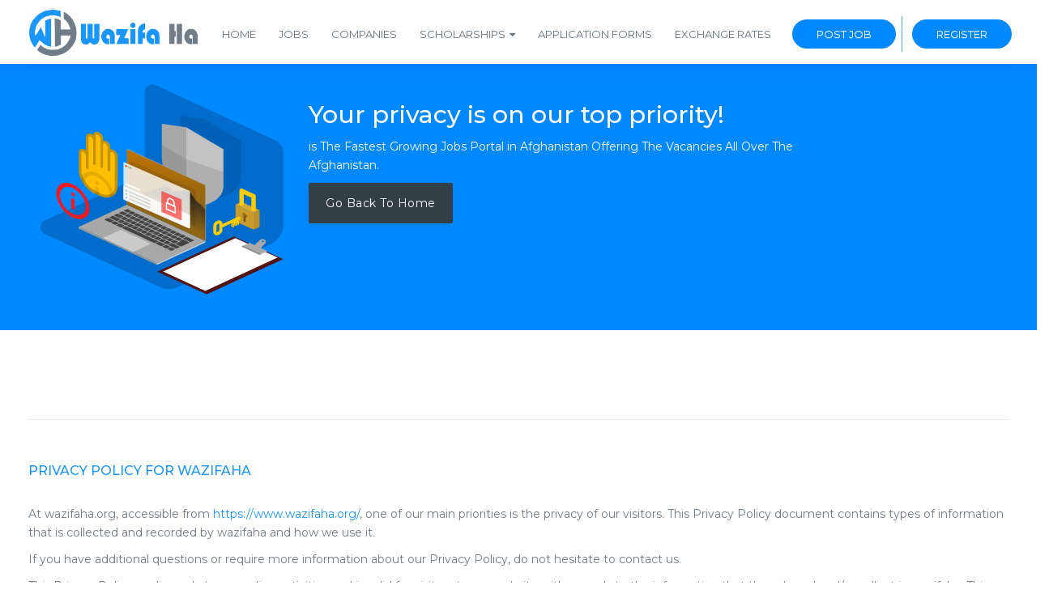

--- FILE ---
content_type: text/html; charset=utf-8
request_url: https://wazifaha.org/our-policy
body_size: 5609
content:

<!DOCTYPE html>
<html lang="en">
<head>
    
    <!-- Global site tag (gtag.js) - Google Analytics -->
<script async src="https://www.googletagmanager.com/gtag/js?id=G-R97FMRD95N"></script>
<script>
  window.dataLayer = window.dataLayer || [];
  function gtag(){dataLayer.push(arguments);}
  gtag('js', new Date());

  gtag('config', 'G-R97FMRD95N');
</script>


   <link rel="canonical" href="https://wazifaha.org/our-policy">
    <meta charset="utf-8">
    <meta name="viewport" content="width=device-width, initial-scale=1, maximum-scale=1">
    <link rel="icon" href="/static/assets/img/favicon.ico" type="image/x-icon" />
	<link rel="shortcut icon" type="image/x-icon" href="/static/assets/img/favicon.png" />

        
<meta property="og:title"         content="Wazifaha.org | Privacy Policy" />
<meta property="og:image" content="/static/assets/website_meta.jpg">
<meta property="og:description" content="Your privacy is on our top priority!">
<meta name="og:url" content="https://www.wazifaha.org/our-policy">
<meta name="og:site_name" content="Wazifaha.org | Find Your Dream Job in Afghanistan">

       
    <link rel="stylesheet" href="/static/assets/plugins/css/plugins.css">
    <link href="/static/assets/css/style.css" rel="stylesheet">
    <link type="text/css" rel="stylesheet" id="jssDefault" href="/static/assets/css/colors/green-style.css">
    <link rel="stylesheet" type="text/css" href="/static/assets/css/custom.css">
    <link rel="stylesheet" href="/static/assets/css/listnav.css">

    <title> Wazifaha.org | Our Privacy Policy </title>

    
    <style>
        h4,h2{
            color: #1a95fb;
        }
    </style>

</head>
<body>
    <div class="Loader"></div>
  <div class="wrapper">
   <!-- Nacbar -->
    
<nav class="navbar navbar-default navbar-fixed navbar-light white bootsnav">
    <div class="container" >
        <button type="button" class="navbar-toggle" data-toggle="collapse" data-target="#navbar-menu"><i
                class="fa fa-bars"></i></button>
        <div class="navbar-header" style="padding: 0px !important;margin-top:-8px !important;"><a class="navbar-brand" href="/"><img
                    src="/static/assets/img/Nlogo.png" loading="lazy" class="logo logo-scrolled" alt="wazifaha logo"></a></div>
        <div class="collapse navbar-collapse" id="navbar-menu" style="width: 1340px !important">
            <ul class="nav navbar-nav navbar-left" data-in="fadeInDown" data-out="fadeOutUp">
                <li><a href="/">Home</a></li>
                <li><a href="/jobs/">Jobs</a></li>
                <li><a href="/companies">Companies</a></li>
                <li class="dropdown menu-fw">
                    <a href="/scholarships/" class="dropdown-toggle" data-toggle="dropdown">Scholarships</a>
                    <ul class="dropdown-menu megamenu-content" role="menu" style="padding: 0px !important;">
                        
                        <li style="padding: 0px !important; color: black !important"><a href="/scholarships/">Latest Scholarships</a></li>
                        <li style="padding: 0px !important; color: black !important"><a href="/scholarships/degree/bachelor">Bachelor Scholarships</a></li>
                        <li style="padding: 0px !important; color: black !important"><a href="/scholarships/degree/master">Master Scholarships</a></li>
                        <li style="padding: 0px !important; color: black !important"><a href="/scholarships/degree/phd">PhD Scholarships</a></li>
                        <li style="padding: 0px !important; color: black !important"><a href="/scholarships/degree/research">Research</a></li>
                        <li style="padding: 0px !important; color: black !important"><a href="/scholarships/degree/postdoc">Postdoctoral Scholarships</a></li>
                        <li style="padding: 0px !important; color: black !important"><a href="/scholarships/field-of-studies">Fields of studies</a></li>
                    </ul>
                </li>
                <li><a href="/jobs/application_form">Application Forms</a></li>
                <li><a href="/sarai_shahzada/exchange-rates">Exchange Rates</a></li>
                <li>
                    <a href="/user/home"
                    class="signin" style="border-radius: 999px;">Post Job</a></li>

              <li class="left-br"><a href="/user/register" class="signin" style="border-radius: 999px;">Register</a></li>
                <!-- <li><a href="/scholarships/">Scholarships</a></li> -->
            </ul>
        </div>
    </div>
</nav>

    <!-- Main content -->
    
<section>
    <div class="row" style="background-color: #0088ff; color: white;"> 
        <div class="container">
            <br>
            <div class="col-md-10">
                <div class="row">
                    <div class="col-md-4">
                        <img src="/static/assets/img/privacy-policy.svg" width="300" height="300" alt="Privacy Policy" style="margin-top:20px">
                        <br><br>
                    </div>
                    <div class="col-md-8" style="padding: 10px !important; margin-top: 30px;">
                        <h3 style="color: white;">Your privacy is on our top priority!
                        </h3>
                        <p style="padding-left:0px !important; color:white;"><Wazifaha class="org"></Wazifaha> is The Fastest Growing Jobs Portal in Afghanistan Offering The Vacancies All Over The Afghanistan.</p>
                        <a href="" class="btn btn-dark">Go Back To Home</a>
                    </div>
                </div>
            </div>
        </div>
    </div>
</section>
<!-- End Navigation -->
<div class="clearfix"></div>

<!-- Tab Section Start -->
<section class="simple-bg-screen ">
    <div class="container">
        <hr>
        <br>
        <h4>PRIVACY POLICY FOR WAZIFAHA</h4>
        <br>
        <p>At wazifaha.org, accessible from <a href="https://www.wazifaha.org/" style="color: #1a95fb;">https://www.wazifaha.org/</a>, one of our main priorities is the privacy of our visitors. This Privacy Policy document contains types of information that is collected and recorded by wazifaha and how we use it.</p>

        <p>If you have additional questions or require more information about our Privacy Policy, do not hesitate to contact us.</p>

        <p>This Privacy Policy applies only to our online activities and is valid for visitors to our website with regards to the information that they shared and/or collect in wazifaha. This policy is not applicable to any information collected offline or via channels other than this website. Our Privacy Policy was created with the help of the <a href="https://www.privacypolicyonline.com/privacy-policy-generator/">Free Privacy Policy Generator</a>.</p>

        <h4>Consent</h4>

        <p>By using our website, you hereby consent to our Privacy Policy and agree to its terms.</p>

        <h4>Information we collect</h4>

        <p>The personal information that you are asked to provide, and the reasons why you are asked to provide it, will be made clear to you at the point we ask you to provide your personal information.</p>
        <p>If you contact us directly, we may receive additional information about you such as your name, email address, phone number, the contents of the message and/or attachments you may send us, and any other information you may choose to provide.</p>
        <p>When you register for an Account, we may ask for your contact information, including items such as name, company name, address, email address, and telephone number.</p>

        <h4>How we use your information</h4>

        <p>We use the information we collect in various ways, including to:</p>

        <ul>
        <li>Provide, operate, and maintain our website</li>
        <li>Improve, personalize, and expand our website</li>
        <li>Understand and analyze how you use our website</li>
        <li>Develop services, features, and functionality</li>
        <li>Communicate with you, either directly or through one of our partners, including for customer service, to provide you with updates and other information relating to the website, and for marketing and promotional purposes</li>
        <li>Send you emails</li>
        <li>Find and prevent fraud</li>
        </ul>

        <h4>Log Files</h4>

        <p>wazifaha follows a standard procedure of using log files. These files log visitors when they visit websites. All hosting companies do this and a part of hosting services' analytics. The information collected by log files include internet protocol (IP) addresses, browser type, Internet Service Provider (ISP), date and time stamp, referring/exit pages, and possibly the number of clicks. These are not linked to any information that is personally identifiable. The purpose of the information is for analyzing trends, administering the site, tracking users' movement on the website, and gathering demographic information.</p>

        <h4>Advertising Partners Privacy Policies</h4>

        <P>You may consult this list to find the Privacy Policy for each of the advertising partners of wazifaha.</p>

        <p>Third-party ad servers or ad networks uses technologies like cookies, JavaScript, or Web Beacons that are used in their respective advertisements and links that appear on wazifaha, which are sent directly to users' browser. They automatically receive your IP address when this occurs. These technologies are used to measure the effectiveness of their advertising campaigns and/or to personalize the advertising content that you see on websites that you visit.</p>

        <p>Note that wazifaha has no access to or control over these cookies that are used by third-party advertisers.</p>

        <h4>Third Party Privacy Policies</h4>

        <p>wazifaha's Privacy Policy does not apply to other advertisers or websites. Thus, we are advising you to consult the respective Privacy Policies of these third-party ad servers for more detailed information. It may include their practices and instructions about how to opt-out of certain options. </p>
            
        <p>You can choose to disable cookies through your individual browser options. To know more detailed information about cookie management with specific web browsers, it can be found at the browsers' respective websites.</p>
        <h4>Post a Resume:</h4>
        <p>
            Posting your resume on wazifaha.org puts you in front of hundreds of employers with open positions each day. When you post your resume, we automatically create a registration for you using the email address and password that you supply. When you return to the site in the future you will use that same email address and password to access and edit your existing resume.
        </p>
            </div>
        </section>
        <!-- Tab section End -->



    <!-- footer -->
    
<footer class="footer" >
    
    <div class="row lg-menu" style="padding: 10px;">
        <div class="container">
            <div class="col-md-4 col-sm-4"><img src="/static/assets/img/Nlogo.png" loading="lazy"  style="margin-top: -15px;height:70px;" class="img-responsive" alt="Wazifaha logo"/>
            </div>
            <div class="col-md-8 co-sm-8 pull-right">
                <ul>
                    <li><a href="/" title="">Home</a></li>
                    <li><a href="/jobs/" title="">Jobs</a></li>
                    <li><a href="/companies" title="">Companies</a></li>
                    <li><a href="/scholarships/" title="">Scholarships</a></li>
                    <li><a href="/jobs/application_form" title="">Application Form</a></li>
                    <li><a href="/sarai_shahzada/exchange-rates">Exchange Rates</a></li>                    
                </ul>
            </div>
        </div>
    </div>
    <div class="row no-padding">
        <div class="container">
            <div class="col-md-3 col-sm-12">
                <div class="footer-widget">
                    <h3 class="widgettitle widget-title">About Wazifaha.org</h3>

                    <div class="textwidget">
                        <p>Wazifaha.org is online job portal here you will find all current vacancies and jobs offers in afghanistan.</p>

                        <br><br>
                        <ul class="footer-social">
                            <li><a href="https://www.instagram.com/zaland_pkt_official?igsh=Y20zdXJveGV0ZTV2"><i class="fa fa-instagram"></i></a></li>
                            <li><a href="https://whatsapp.com/channel/0029VaCOx2dFHWpyA2IGrX0L"><i class="fa fa-whatsapp"></i></a></li>
                            <li><a href="https://www.facebook.com/profile.php?id=100004374107264"><i class="fa fa-facebook"></i></a></li>
                            <li><a href="https://t.me/wazifaha" class="btn btn-primary" style="color:white; border-radius: 999px;">Join Our Telegram</a></li>
                            
                        </ul>
                    </div>
                </div>
            </div>

            <div class="col-md-3 col-sm-4">
                <div class="footer-widget">
                    <h3 class="widgettitle widget-title">Quick Links</h3>
                    <div class="textwidget">
                        <ul class="footer-navigation">
                            <li><a href="/jobs/" title="">Jobs</a></li>
                            <li><a href="/companies" title="">Companies</a></li>
                            <li><a href="/scholarships/" title="">Scholarships</a></li>
                            <li><a href="/contact-us" title="">Contact Us</a></li>
                            <li><a href="/user/home" title="">Post Job</a></li>
                            <li><a href="/jobs/application_form" title="">Application Form</a></li>
                            <li><a href="/sarai_shahzada/exchange-rates">Exchange Rates</a></li>
                            <li><a href="/our-policy">Privacy Policy and Terms of use</a></li>
                        </ul>
                    </div>
                </div>
            </div>

            <div class="col-md-3 col-sm-4">
                <div class="footer-widget" style="margin-bottom: 40px !important;">
                    <h3 class="widgettitle widget-title">For Companies</h3>
                    <div class="textwidget">
                        <ul class="footer-navigation">
                            <li>
                               <a href="/user/home"> Post a Job</a>
                            </li>
                            <li>
                                <a href="/user/register">Register</a> 
                            </li>
                            <li>
                                <a href="/user/login">Login</a>
                            </li>
                        </ul>
                    </div>
                </div>
            </div>

            <div class="col-md-3 col-sm-4">
                <div class="footer-widget">
                    <h3 class="widgettitle widget-title">Opportunities</h3>
                    <div class="textwidget">
                        <ul class="footer-navigation">
                            <li><a href="/scholarships/" title="">Scholarships</a></li>
                            <li><a href="/scholarships/degree/bachelor" title="">Bachelor Scholarships</a></li>
                            <li><a href="/scholarships/degree/master" title="">Master Scholarships</a></li>
                            <li><a href="/scholarships/degree/phd" title="">PhD Scholarships</a></li>
                            <li><a href="/scholarships/degree/research" title="">Research</a></li>
                            <li><a href="/scholarships/degree/postdoc" title="">Postdoctoral Scholarships</a></li>
                            <li><a href="/scholarships/field-of-studies">Find Your Own Field Scholarships</a></li>
                        </ul>
                    </div>
                </div>
            </div>

         </div>
    </div>
    <div class="row copyright">
        <div class="container">
            <p>© Copyright 2025 Wazifaha.org | All Rights Reserved </p>
        </div>
    </div>
</footer>
  </div>
   <!-- Scripts==================================================-->
   <script type="text/javascript" language="JavaScript" src="/static/assets/plugins/js/jquery.min.js"></script>
   <script type="text/javascript" src="/static/assets/plugins/js/bootsnav.js"></script>
   <script type="text/javascript" src="/static/assets/plugins/js/bootstrap.min.js"></script>
   <script type="text/javascript" src="/static/assets/plugins/js/loader.js"></script>
   <script type="text/javascript" src="/static/assets/plugins/js/owl.carousel.min.js"></script>
   <script language="JavaScript" type="text/javascript" src="/static/assets/js/demo.js"></script>        
   <script language="JavaScript" type="text/javascript" src="/static/assets/js/custom.js"></script>
   <script language="JavaScript" type="text/javascript" src="/static/assets/js/jQuery.style.switcher.js"></script>
   <script src="/static/assets/js/jquery-listnav.js"></script>
   <script src="/static/assets/js/custom.js"></script>
   
   
   <script type="text/javascript">$(document).ready(function () {
       $('#styleOptions').styleSwitcher();
   });

    </script>
   <script>function openRightMenu() {
       document.getElementById("rightMenu").style.display = "block";
   }
   function closeRightMenu() {
       document.getElementById("rightMenu").style.display = "none";
   }</script>

   <script>
    // tooltip demo
    $('.tooltip-demo').tooltip({
        selector: "[data-toggle=tooltip]",
        container: "body",
        html: "true", 
    })


    // popover demo
    $("[data-toggle=popover]")
        .popover();
    </script>

   
  
</body>
</html>

--- FILE ---
content_type: text/css
request_url: https://wazifaha.org/static/assets/css/style.css
body_size: 120270
content:
@import url(https://fonts.googleapis.com/css?family=Montserrat:300,400,500,600,700);@import url(https://fonts.googleapis.com/css?family=Raleway:400,500,600,700);@import url(https://fonts.googleapis.com/css?family=Josefin+Slab:400,600,700);a,p{color:#707c88}body,section{background:#fff}body,html,html body .full-width{width:100%}.banner-caption .form-control,.main-heading h2,.search-filter .form-control,body,nav.bootsnav .megamenu-content .title,nav.navbar.bootsnav ul.nav>li>a,p{font-family:Montserrat,sans-serif}body,html{height:auto;margin:0;padding:0;overflow-x:hidden}body{position:relative;font-size:14px;color:#35434e;line-height:24px}h1{font-size:50px}h2{font-size:30px}h3{font-size:25px}h4{font-size:16px}p{position:relative;font-size:14px;line-height:23px;-webkit-transition:.2s ease-in;-moz-transition:.2s ease-in;transition:.2s ease-in}::selection{background:#0088ff;color:#fff}a,a:active,a:focus,a:hover{outline:0;text-decoration:none;-webkit-transition:all .3s ease-in-out;-moz-transition:all .3s ease-in-out;-o-transition:all .3s ease-in-out;-ms-transition:all .3s ease-in-out;transition:all .3s ease-in-out}.extra.row{margin-right:15px;margin-left:15px}section{padding:70px 0 60px}section.gray{background:#eef5f9}.no-mrg{padding:0;margin-left:0;margin-right:0}a.btn.call-btn{background:#fff;border-radius:4px;padding:.8em 2em;color:#0088ff}.small-padd{padding:0 7px}section.gray-bg{background:#f5f6f7}html body .padd-0{padding:0}html body .padd-5{padding:5px}html body .padd-10{padding:10px}html body .padd-15{padding:15px}html body .padd-20{padding:20px}html body .padd-l-0{padding-left:0}html body .padd-l-5{padding-left:5px}html body .padd-l-10{padding-left:10px}html body .padd-l-15{padding-left:15px}html body .padd-r-0{padding-right:0}html body .padd-r-5{padding-right:5px}html body .padd-r-10{padding-right:15px}html body .padd-top-0{padding-top:0}html body .padd-top-5{padding-top:5px}html body .padd-top-10{padding-top:10px}html body .padd-top-15{padding-top:15px}html body .padd-top-20{padding-top:20px}html body .padd-top-25{padding-top:25px}html body .padd-top-30{padding-top:30px}html body .padd-top-40{padding-top:40px}html body .padd-bot-0{padding-bottom:0}html body .padd-bot-5{padding-bottom:5px}html body .padd-bot-10{padding-bottom:10px}html body .padd-bot-15{padding-bottom:15px}html body .padd-bot-20{padding-bottom:20px}html body .padd-bot-25{padding-bottom:25px}html body .padd-bot-30{padding-bottom:30px}html body .padd-bot-40{padding-bottom:40px}html body .mrg-0{margin:0}html body .mrg-5{margin:5px}html body .mrg-10{margin:10px}html body .mrg-15{margin:15px}html body .mrg-20{margin:20px}html body .mrg-l-0{margin-left:0}html body .mrg-l-5{margin-left:5px}html body .mrg-l-10{margin-left:10px}html body .mrg-l-15{margin-left:15px}html body .mrg-r-0{margin-right:0}html body .mrg-r-5{margin-right:5px}html body .mrg-r-10{margin-right:10px}html body .mrg-r-15{margin-right:15px}html body .mrg-top-0{margin-top:0}html body .mrg-top-5{margin-top:5px}html body .mrg-top-10{margin-top:10px}html body .mrg-top-15{margin-top:15px}html body .mrg-top-20{margin-top:20px}html body .mrg-top-25{margin-top:25px}html body .mrg-top-30{margin-top:30px}html body .mrg-top-40{margin-top:40px}html body .mrg-bot-0{margin-bottom:0}html body .mrg-bot-5{margin-bottom:5px}html body .mrg-bot-10{margin-bottom:10px}html body .mrg-bot-15{margin-bottom:15px}html body .mrg-bot-20{margin-bottom:20px}html body .mrg-bot-25{margin-bottom:25px}html body .mrg-bot-30{margin-bottom:30px}html body .mrg-bot-40{margin-bottom:40px}html body .extra-mrg-5{margin:0 -5px}html body .extra-mrg-10{margin:0 -10px}html body .extra-mrg-15{margin:0 -15px}html body .extra-mrg-20{margin:0 -20px}html body .bg-info{background:#01b2ac!important}html body .bg-primary{background:#1194f7!important}html body .bg-danger{background:#f21136!important}html body .bg-warning{background:#ff9800!important}html body .bg-success{background:#0088ff!important}html body .bg-purple{background:#c580ff!important}html body .bg-default{background:#283447!important}html body .bg-trans-info{background:rgba(2,182,179,.12)!important}html body .bg-trans-primary{background:rgba(17,148,247,.12)!important}html body .bg-trans-danger{background:rgba(242,17,54,.12)!important}html body .bg-trans-warning{background:rgba(255,152,0,.12)!important}html body .bg-trans-success{background:rgba(0,136,255,0.12)!important}html body .bg-trans-purple{background:rgba(197,128,255,.12)!important}html body .bg-trans-default{background:rgba(40,52,71,.12)!important}html body .bg-info-br{border:1px solid #01b2ac!important;background:rgba(2,182,179,.12)!important}html body .bg-primary-br{border:1px solid #1194f7!important;background:rgba(17,148,247,.12)!important}html body .bg-danger-br{border:1px solid #f21136!important;background:rgba(242,17,54,.12)!important}html body .bg-warning-br{border:1px solid #ff9800;background:rgba(255,152,0,.12)!important}html body .bg-success-br{border:1px solid #0088ff!important;background:rgba(15,183,107,.12)!important}html body .bg-purple-br{border:1px solid #c580ff!important;background:rgba(197,128,255,.12)!important}html body .bg-default-br{border:1px solid #283447!important;background:rgba(40,52,71,.12)!important}html body .cl-info{color:#01b2ac!important}html body .cl-primary{color:#1194f7!important}html body .cl-danger{color:#f21136!important}html body .cl-warning{color:#ff9800!important}html body .cl-success{color:#0088ff!important}html body .cl-purple{color:#c580ff!important}html body .cl-default{color:#283447!important}html body .cl-white{color:#fff!important}.br{border:1px solid #eaeff5!important}.bl-1{border-left:1px solid #eaeff5!important}.bl-2{border-left:2px solid #eaeff5!important}.bl-3{border-left:3px solid #eaeff5!important}.bl-4{border-left:4px solid #eaeff5!important}.br-1{border-right:1px solid #eaeff5!important}.br-2{border-right:2px solid #eaeff5!important}.br-3{border-right:3px solid #eaeff5!important}.br-4{border-right:4px solid #eaeff5!important}.bt-1{border-top:1px solid #eaeff5!important}.bt-2{border-top:2px solid #eaeff5!important}.bt-3{border-top:3px solid #eaeff5!important}.bt-4{border-top:4px solid #eaeff5!important}.bb-1{border-bottom:1px solid #eaeff5!important}.bb-2{border-bottom:2px solid #eaeff5!important}.bb-3{border-bottom:3px solid #eaeff5!important}.bb-4{border-bottom:4px solid #eaeff5!important}.br-fade{border-color:rgba(97,107,127,.07)!important}html body .br-info{border-color:#01b2ac!important}html body .br-primary{border-color:#1194f7!important}html body .br-danger{border-color:#f21136!important}html body .br-warning{border-color:#ff9800!important}html body .br-success{border-color:#0088ff!important}html body .br-purple{border-color:#c580ff!important}html body .br-gary{border-color:#e2e5e8!important}html body .br-default{border-color:#283447!important}html body .bg-online{background:#7bbff8 !important}html body .bg-offline{background:#e02b0d!important}html body .bg-busy{background:#2196f3!important}html body .bg-working{background:#ff9800!important}html body .normal-height{height:46px}html body .height-10{height:10px}html body .height-20{height:20px}html body .height-30{height:30px}html body .height-40{height:40px}html body .height-50{height:50px}html body .height-60{height:60px}html body .height-70{height:70px}html body .height-80{height:80px}html body .height-90{height:90px}html body .height-100{height:100px}html body .height-110{height:110px}html body .height-120{height:120px}html body .height-130{height:130px}html body .height-140{height:140px}html body .height-150{height:150px}html body .height-160{height:160px}html body .height-170{height:170px}html body .height-180{height:180px}html body .height-190{height:190px}html body .height-200{height:200px}html body .height-210{height:210px}html body .height-220{height:220px}html body .height-230{height:230px}html body .height-240{height:240px}html body .height-250{height:250px}html body .height-260{height:260px}html body .height-270{height:270px}html body .height-280{height:280px}html body .height-290{height:290px}html body .height-300{height:300px}html body .height-350{height:350px}html body .height-400{height:400px}html body .height-450{height:450px}html body .width-30{width:30px}html body .width-40{width:40px}html body .width-50{width:50px}html body .width-60{width:60px}html body .width-70{width:70px}html body .width-80{width:80px}html body .width-90{width:90px}html body .width-100{width:100px}html body .width-110{width:110px}html body .width-120{width:20px}html body .width-130{width:130px}html body .width-140{width:140px}html body .width-150{width:150px}html body .width-160{width:160px}html body .width-170{width:170px}html body .width-180{width:180px}html body .width-190{width:190px}html body .width-200{width:200px}html body .width-210{width:210px}html body .width-220{width:220px}html body .width-230{width:230px}html body .width-240{width:240px}html body .width-250{width:250px}html body .width-260{width:260px}html body .width-270{width:270px}html body .width-280{width:280px}html body .width-290{width:290px}html body .width-300{width:300px}html body .line-height-10{line-height:10px}html body .line-height-12{line-height:12px}html body .line-height-14{line-height:14px}html body .line-height-16{line-height:16px}html body .line-height-18{line-height:18px}html body .line-height-20{line-height:20px}html body .line-height-22{line-height:22px}html body .line-height-24{line-height:24px}html body .line-height-26{line-height:26px}html body .line-height-28{line-height:28px}html body .line-height-30{line-height:30px}html body .line-height-32{line-height:32px}html body .line-height-34{line-height:34px}html body .line-height-36{line-height:36px}html body .line-height-38{line-height:38px}html body .line-height-40{line-height:40px}html body .line-height-42{line-height:42px}html body .line-height-44{line-height:44px}html body .line-height-46{line-height:46px}html body .line-height-48{line-height:48px}html body .line-height-50{line-height:50px}html body .line-height-60{line-height:60px}html body .line-height-70{line-height:70px}html body .line-height-80{line-height:80px}html body .line-height-90{line-height:90px}html body .line-height-100{line-height:100px}html body .line-height-110{line-height:110px}html body .line-height-120{line-height:120px}html body .line-height-130{line-height:130px}html body .line-height-140{line-height:140px}html body .line-height-150{line-height:150px}html body .line-height-160{line-height:160px}html body .line-height-170{line-height:170px}html body .line-height-180{line-height:180px}html body .line-height-190{line-height:190px}html body .line-height-200{line-height:200px}html body .line-height-210{line-height:210px}html body .line-height-220{line-height:220px}html body .line-height-230{line-height:230px}html body .line-height-240{line-height:240px}html body .line-height-250{line-height:250px}html body .line-height-260{line-height:260px}html body .line-height-270{line-height:270px}html body .line-height-280{line-height:280px}html body .line-height-290{line-height:290px}html body .line-height-300{line-height:300px}html body .line-height-350{line-height:350px}html body .line-height-400{line-height:400px}html body .line-height-450{line-height:450px}html body .font-10{font-size:10px!important}html body .font-12{font-size:12px!important}html body .font-13{font-size:13px!important}html body .font-16{font-size:16px!important}html body .font-18{font-size:18px!important}html body .font-15{font-size:15px!important}html body .font-20{font-size:20px!important}html body .font-25{font-size:25px!important}html body .font-30{font-size:30px!important}html body .font-35{font-size:35px!important}html body .font-40{font-size:40px!important}html body .font-45{font-size:45px!important}html body .font-50{font-size:50px!important}html body .font-60{font-size:60px!important}html body .font-70{font-size:70px!important}html body .font-80{font-size:80px!important}html body .font-90{font-size:90px!important}html body .font-100{font-size:100px!important}html body .font-bold{font-weight:700!important}html body .font-normal{font-weight:400!important}html body .font-midium{font-weight:500!important}html body .font-light{font-weight:300!important}html body .font-italic{font-style:italic!important}html body .label-info{background:#01b2ac!important}html body .label-primary{background:#1194f7!important}html body .label-danger{background:#f21136!important}html body .label-warning{background:#ff9800!important}html body .label-success{background:#0088ff!important}html body .label-purple{background:#c580ff!important}html body .label-default{background:#283447!important}:focus{outline:0}.select2-container--open .select2-dropdown{top:0}.select2-container{width:100%!important;vertical-align:inherit}body .select2-container--open .iwj-find-jobs-dropdown.select2-dropdown{border-width:0 2px 2px;border-style:solid;-webkit-border-radius:0 0 5px 5px;border-radius:0 0 5px 5px;position:relative;top:-2px}body .select2-search--dropdown{padding:0}.select2-search--dropdown .select2-search__field{background:url(../img/search.png) right 8px top 14px no-repeat #fff;padding-right:30px}body .select2-container--default .select2-search--dropdown .select2-search__field{border:none;border-bottom:1px solid #eee;line-height:30px;padding:5px 15px}.select2-results{display:block}.select2-container--default .select2-results>.select2-results__options{max-height:220px;overflow-y:auto}body .select2-results__option{padding:12px 20px}.select2-results__option[aria-selected]{cursor:pointer}body .select2-container--default .select2-results__option{background:#fff;border-bottom:1px rgba(0,0,0,.05) solid;color:#606871}.select2-container--default .select2-results__option[aria-selected=true]{background-color:#f3f3f5}.select2-container--default .select2-results__option--highlighted{background-color:#fff;color:#5897fb}.select2-container--default .select2-results__option--highlighted[aria-selected]{background-color:#5897fb;color:#fff}body .select2-search--dropdown:focus{outline:0}.select2-dropdown{border:1px solid #e3e5ea}.select2-container--default .select2-selection--multiple,.select2-container--default .select2-selection--single{border-radius:0;border:none;min-height:52px}.select2-container--default .select2-selection--single .select2-selection__rendered{color:#282C32;line-height:52px;padding-left:15px;text-align:left}.select2-container--default .select2-selection--multiple .select2-selection__rendered{color:#282C32;line-height:32px;padding-left:15px}.select2-container--default .select2-selection--single .select2-selection__arrow{min-height:52px}.select2-container--default.select2-container--focus .select2-selection--multiple{border:1px solid #e3e5ea;outline:0}.select2-container--default .select2-selection--multiple .select2-selection__choice{background-color:#eef1f5;border:1px solid #e3e7ec;border-radius:4px;cursor:default;float:left;margin-right:5px;margin-top:6px;line-height:1.2;padding:5px 10px}.btn:focus,.btn:hover,button:focus,button:hover{cursor:pointer}.btn{font-size:14px;border-radius:2px;padding:14px 20px;letter-spacing:.5px;box-shadow:0 2px 8px rgba(102,103,107,.15)}.btn.focus,.btn:focus,.btn:hover{text-decoration:none}.btn-default.active.focus,.btn-default.active:focus,.btn-default.active:hover,.btn-default:active.focus,.btn-default:active:focus,.btn-default:active:hover,.open>.dropdown-toggle.btn-default.focus,.open>.dropdown-toggle.btn-default:focus,.open>.dropdown-toggle.btn-default:hover{color:#677897;box-shadow:none}button:focus{outline:0}.btn-rounded{border-radius:50px}.btn.btn-small{padding:.3rem 1rem}.btn.btn-lg{padding:1rem}.btn-circle-30{width:30px;height:30px;line-height:30px;text-align:center;color:#677897;background-color:#fff;border:1px solid #eaeff5;display:inline-block;border-radius:50%}.btn-circle-30:focus,.btn-circle-30:hover{color:#677897;background-color:#eaeff5;border-color:#eaeff5}.btn-circle-40,.btn-circle-50{border:1px solid #eaeff5;display:inline-block;color:#677897;text-align:center}.btn-circle-40{width:40px;height:40px;line-height:40px;background-color:#fff;border-radius:50%}.btn-circle-30:focus,.btn-circle-40:hover{color:#677897;background-color:#eaeff5}.btn-circle-50{width:50px;height:50px;line-height:50px;background-color:#fff;border-radius:50%}.btn-circle-30:focus,.btn-circle-50:hover{color:#677897;background-color:#eaeff5}.btn-circle-60{width:60px;height:60px;line-height:60px;text-align:center;color:#677897;border:1px solid #eaeff5;background-color:#fff;display:inline-block;border-radius:50%}.btn-circle-30:focus,.btn-circle-60:hover{color:#677897;background-color:#eaeff5}a.bg-danger:focus,a.bg-danger:hover{background-color:#da0a2c;color:#fff}.btn.focus,.btn:focus{outline:0;box-shadow:none}.btn-secondary{color:#677897;background-color:#fff;border-color:#eaeff5}.btn-secondary:focus,.btn-secondary:hover{color:#677897;background-color:#eaeff5;border-color:#eaeff5}.btn.btn-default{border:1px solid #eaeff5;background:#fff;color:#677897}.btn-default.active,.btn-default.active:focus,.btn-default.active:hover,.btn-default:active,.btn-default:active.focus,.btn-default:active:focus,.btn-default:active:hover,.btn-default:focus,.btn-default:hover{border:1px solid #eaeff5;background:#fff;color:#677897;outline:0}.btn.btn-dark{border:1px solid #323f46;background:#323f46;color:#fff}.btn-dark.active,.btn-dark.active:focus,.btn-dark.active:hover,.btn-dark:active,.btn-dark:active.focus,.btn-dark:active:focus,.btn-dark:active:hover,.btn-dark:focus,.btn-dark:hover{border:1px solid #323f46;background:#323f46;color:#fff;outline:0}.btn-info{background:#1db9aa;border-color:#1db9aa;color:#fff}.btn-info.active,.btn-info.active:focus,.btn-info.active:hover,.btn-info:active,.btn-info:active.focus,.btn-info:active:focus,.btn-info:active:hover,.btn-info:focus,.btn-info:hover{background:#1db9aa;border-color:#1db9aa;color:#fff;outline:0}.btn-primary{background:#2196f3;border-color:#2196f3;color:#fff}.btn-primary.active,.btn-primary.active:focus,.btn-primary.active:hover,.btn-primary:active,.btn-primary:active.focus,.btn-primary:active:focus,.btn-primary:active:hover,.btn-primary:focus,.btn-primary:hover{background:#2196f3;border-color:#2196f3;color:#fff;outline:0}.btn-danger{background:#e63c3c;border-color:#e63c3c;color:#fff}.btn-danger.active,.btn-danger.active:focus,.btn-danger.active:hover,.btn-danger:active,.btn-danger:active.focus,.btn-danger:active:focus,.btn-danger:active:hover,.btn-danger:focus,.btn-danger:hover{background:#e63c3c;border-color:#e63c3c;color:#fff;outline:0}.btn-warning{background:#f39c12;border-color:#f39c12;color:#fff}.btn-warning.active,.btn-warning.active:focus,.btn-warning.active:hover,.btn-warning:active,.btn-warning:active.focus,.btn-warning:active:focus,.btn-warning:active:hover,.btn-warning:focus,.btn-warning:hover{background:#f39c12;border-color:#f39c12;color:#fff;outline:0}.btn-success{background:#0088ff;border-color:#0088ff;color:#fff}.btn-success.active,.btn-success.active:focus,.btn-success.active:hover,.btn-success:active,.btn-success:active.focus,.btn-success:active:focus,.btn-success:active:hover,.btn-success:focus,.btn-success:hover{background:#0088ff;border-color:#0088ff;color:#fff;outline:0}.btn-purple{background:#c580ff;border-color:#c580ff;color:#fff}button:focus,button:hover,input:focus,input:hover{outline:0}.form-control{height:50px;border:1px solid #dde6ef;margin-bottom:10px;box-shadow:none;border-radius:0;background:#fbfdff;font-size:15px;color:#445461;font-weight:400}.bootstrap-select.form-control{padding:0;margin-bottom:10px;border:1px solid #dde6ef}.form-control:focus,.form-control:hover{border:1px solid #0088ff;-webkit-box-shadow:0 1px 1px rgba(7,177,7,.075);box-shadow:0 1px 1px rgba(7,177,7,.075);outline:0}.form-control .btn.dropdown-toggle.btn-default:focus,.form-control .btn.dropdown-toggle.btn-default:hover{border:none;-webkit-box-shadow:none;box-shadow:none;outline:0}.bootstrap-select button.btn.dropdown-toggle.bs-placeholder.btn-default{background:0 0;height:46px;border:1px solid transparent;color:#445461;text-shadow:none;border-radius:0;box-shadow:none}.bootstrap-select .dropdown-toggle:focus{outline:0!important;outline-offset:0!important}.bootstrap-select.btn-group .dropdown-menu li a{padding:8px 10px}.bootstrap-select.btn-group .dropdown-menu li a:hover{box-shadow:none;background:#0088ff;color:#fff}.btn-group.open .dropdown-toggle{-webkit-box-shadow:none;box-shadow:none}.btn-default.active,.btn-default:active,.open>.dropdown-toggle.btn-default{color:#445461;background-color:transparent;border-color:transparent}button.btn.dropdown-toggle.btn-default{background:0 0;border:none;box-shadow:none;height:46px}textarea::-moz-placeholder{color:#6a7884;opacity:1}textarea::-ms-input-placeholder{color:#6a7884}textarea::-webkit-input-placeholder{color:#6a7884}.form-control::-ms-input-placeholder{color:#99abb9}input[type=checkbox]:focus,input[type=file]:focus,input[type=radio]:focus{outline:0;outline-offset:0}.main-heading{text-align:center;margin-bottom:2em}.main-heading p{font-size:16px;color:#707c88;margin-bottom:5px;text-transform:uppercase}.dark .main-heading h2,.dark .main-heading p{color:#fff}.main-heading h2{color:#35434e;position:relative;font-weight:600;margin-top:0;margin-bottom:10px}.main-heading h2>span{color:#0088ff}.main-heading span.heading-line{width:80px;height:1.2px;display:block;background:#0088ff;position:relative;margin:0 auto}.pagination{display:table;padding-left:0;border-radius:4px;margin:20px auto}.pagination>li>a,.pagination>li>span{position:relative;float:left;padding:12px 20px;margin:5px;line-height:1.42857143;color:#5a6f7c;text-decoration:none;background-color:#fff;border-radius:2px}.search-filter{padding:1em 0;display:inline-block;width:100%;background:#fff;margin-bottom:20px}.short-by.pull-right{margin-top:12px}.search-filter .input-group{height:46px}.search-filter .form-control{border-radius:2px;height:46px;margin-bottom:0;color:#707c88;font-weight:400;font-size:16px;box-shadow:none;border:1px solid #ccddea}.search-filter button.btn.btn-default{height:46px;padding:0 20px;font-size:18px;background:#0088ff;border:1px solid #0088ff;color:#fff;border-radius:0 2px 2px 0}.dropdown-menu{right:0;left:initial}.banner:before,.home-three-banner:before{left:0;right:0;top:0;bottom:0;content:""}.search-filter .form-control:focus,.search-filter .form-control:hover{border-color:#0088ff;box-shadow:0 0 10px 2px rgba(7,177,7,.1);-webkit-box-shadow:0 0 10px 2px rgba(7,177,7,.1);-moz-box-shadow:0 0 10px 2px rgba(7,177,7,.1)}.dropup,.search-filter .dropdown{position:relative;float:none;display:inline-block;margin-left:10px}.search-filter .dropdown-menu{box-shadow:none;border-color:#ccddea}.search-filter .dropdown-menu>li>a{padding:10px 20px;color:#35434e}.search-filter .dropdown-menu>li>a:focus,.search-filter .dropdown-menu>li>a:hover{text-decoration:none;background:#0088ff;color:#fff}.navbar-default{background-image:none;filter:none;background-repeat:repeat-x;border-radius:0;-webkit-box-shadow:none;box-shadow:none}nav.navbar.bootsnav ul.nav>li>a{color:#fff;text-transform:uppercase;background-color:transparent!important}.navbar .form-control{font-weight:400;font-size:15px;background:#445461;color:#99abb9;border:1px solid #586977;border-radius:1px;box-shadow:none;min-width:205px}.navbar.navbar-light .form-control{background:#fff;color:#636d75;border:1px solid #e4e4e4}.navbar .form-control:focus,.navbar .form-control:hover,nav.navbar.bootsnav li.dropdown ul.dropdown-menu{border-color:#0088ff}nav.navbar.navbar-default.navbar-static.white.bootsnav.on.no-full.navbar-transparent .logo-scrolled{display:none}.form-control::-moz-placeholder{color:#99abb9;opacity:1}.form-control:-ms-input-placeholder{color:#99abb9}.form-control::-webkit-input-placeholder{color:#99abb9}.navbar.navbar-transparent .form-control::-moz-placeholder{color:#343a40;opacity:1}.navbar.navbar-transparent .form-control:-ms-input-placeholder{color:#343a40}.navbar.navbar-transparent .form-control::-webkit-input-placeholder{color:#343a40}nav.navbar.bootsnav ul.nav>li>a i{font-size:16px;color:#99abb9;margin-right:9px}nav.bootsnav .megamenu-content .title{text-transform:capitalize;font-size:20px;color:#35434e}ul.cart-list>li.total>.btn{border-bottom:solid 1px #cfcfcf!important;color:#fff!important;padding:10px 15px}nav.navbar.bootsnav{background-color:#35434E;border-bottom:1px solid #35434E}@media only screen and (min-width :768px){body nav.navbar.bootsnav ul.nav>li>a.signin{background:#0088ff!important}li.left-br{border-left:1px solid rgba(7,177,7,.4)}}span.new-offer{font-size:13px;color:#fff;background:#0088ff;padding:4px 12px;border-radius:2px;margin-left:15px}.banner{background-size:cover;padding-top:11%;padding-bottom:0;position:relative;background-position:center}.banner:before{display:block;height:100%;width:100%;position:absolute;background:#282C32;opacity:.64}.banner-text{margin-top:5%;margin-bottom:1em;text-align:center}.banner .no-padd{padding:0 5px}form.form-horizontal{padding:20px;display:table;width:100%;background:rgba(255,255,255,.2);border-radius:4px}.banner-caption .form-control{background:#fff;border:none;border-radius:0;height:48px;color:#282C32;font-size:15px;width:100%;box-shadow:none}.banner-caption select.form-control:focus,.banner-caption select.form-control:hover{border:none;box-shadow:none}.banner-caption .input-group{width:100%;padding:0;display:block}.banner-caption .btn-primary{background:#0088ff;height:48px;color:#fff;border-radius:0;border-color:#0088ff;width:100%;font-size:16px;text-transform:uppercase;display:block}.banner-caption .btn-primary:focus,.banner-caption .btn-primary:hover{background:#0088ff;text-transform:uppercase;box-shadow:none;outline:0;color:#fff;border-color:#0088ff}.banner-caption .form-control::-moz-placeholder{color:#282C32;opacity:1}.banner-caption .form-control:-ms-input-placeholder{color:#282C32}.banner-caption .form-control::-webkit-input-placeholder{color:#282C32}.simple-banner h1,.simple-banner h3{text-transform:uppercase;color:#35434E}.company-brand{background:rgba(52,58,64,.7);margin-top:50px;display:table;padding:2em 0;width:100%;position:relative}.company-brand img{display:block;margin:0 auto;opacity:.42}.simple-banner{padding:8em 0 6em;background-size:cover}.simple-banner h3{font-family:Raleway,sans-serif;font-weight:500}.home-plane-banner h1,.home-three-banner h1,.simple-banner h1{font-family:Raleway,sans-serif;font-weight:700}.banner p,.home-plane-banner h1,.home-three-banner h1,a.btn.btn-banner{text-transform:capitalize}.simple-banner h1 span{color:#0088ff}.bottom-search-form{background:#35434e;padding:3em 0}.bottom-search-form input.form-control,.bottom-search-form select.form-control{background:#42525f;border-radius:2px;height:52px;margin-bottom:10px;border:1px solid #4f616f;width:100%;color:#99abb9}.bottom-search-form .select2-container--default .select2-selection--single .select2-selection__rendered{color:#92a4b3;background:#42525f;border:1px solid #4f616f}.bottom-search-form .select2-container--default .select2-selection--single .select2-selection__arrow b{border-color:#99abb9 transparent transparent}.bottom-search-form button.btn.btn-primary{width:100%;height:52px;border-radius:2px;font-size:16px;background:#0088ff;border:1px solid #7bbff8}.bottom-search-form input.form-control:focus,select.form-control:focus{border:1px solid #0088ff;box-shadow:0 0 7px 1px rgba(7,177,7,.1)}.home-three-banner{padding:8em 0 6em;position:relative;text-align:left;background-size:cover}.home-three-banner:before{position:absolute;height:100%;background:rgba(53,67,78,.7)}.home-three-banner .banner-text{text-align:left}.home-three-banner form.bt-form{margin:25px -15px}.home-three-banner h1{color:#fff}.home-three-banner p{font-size:16px;line-height:1.8;color:#fff}.home-three-banner h1 span{color:#0088ff}.home-three-banner input.form-control,.home-three-banner select.form-control{background:#fff;border-radius:2px;height:48px;margin-bottom:10px;border:1px solid #fff;width:100%;color:#636d75}.home-three-banner button.btn.btn-primary{width:100%;height:48px;border-radius:2px;font-size:16px;background:#0088ff;border:1px solid #7bbff8}.banner.home-5:before,.home-plane-banner:before{height:100%;top:0;left:0;content:"";right:0;bottom:0}.home-three-banner input.form-control:focus,.home-three-banner select.form-control:focus{border:1px solid #0088ff;box-shadow:0 0 7px 1px rgba(7,177,7,.1)}.home-plane-banner{padding:8em 0 6em;position:relative;text-align:left;background-size:cover}.home-plane-banner:before{position:absolute;background:rgba(255,255,255,.02)}.home-plane-banner .banner-text{text-align:center}.home-plane-banner h1{color:#35434e;line-height:1.2}.banner h1,.banner p,.feature-caption h5,.feature-caption p,.job-feature.advance-fr .feature-caption h5,.job-feature.advance-fr .feature-caption p{font-family:Montserrat,sans-serif}.home-plane-banner p{font-size:16px;line-height:1.8;color:#5d6d79}.home-plane-banner h1 span{color:#0088ff}a.btn.btn-banner{background:#0088ff;width:220px;padding:15px 0;display:table;margin:25px auto;border-radius:50px;font-size:16px;color:#fff}.banner.home-5{background-size:cover;padding-top:13%;padding-bottom:0;position:relative;background-position:center}.banner.home-5:before{display:block;width:100%;position:absolute;background:#282C32;opacity:.7}.company-brand img:focus,.company-brand img:hover{opacity:1}.banner-caption{text-align:left;display:inline-block;width:100%}.home-5 .banner-text{margin-top:0;margin-bottom:1em;text-align:center}.banner h1{color:#fff;text-shadow:none;font-weight:600;line-height:1.3;letter-spacing:3px}.banner h1 span{color:#0088ff}.banner p{color:#fff;opacity:.8;font-weight:300;font-size:18px;line-height:1.9}.banner.home-5 .no-padd{padding:0}.banner.home-5 .video-box{width:80px;height:80px;border-radius:50%;background:rgba(255,255,255,.3);display:table;margin:50px auto 20px;padding:10px;position:relative}.banner.home-5 .video-box a.btn.btn-video{width:70px;height:70px;border-radius:50%;background:#fff}.banner.home-5 .video-box a.btn.btn-video i{font-size:28px;line-height:45px;text-align:center;color:#0088ff}.slide-banner{background-size:cover!important;background-position:center!important;padding:12% 0;position:relative;margin:0;overflow:hidden}.slideshow-container{position:absolute;top:0;left:0;width:100%;height:110%;z-index:1}.slideshow-container .slick-slide,.slideshow-item{position:relative;float:left;width:100%;height:100%}.bg,.bg:before{position:absolute;left:0;top:0}.list-single-carousel-wrap{background:#24324F}.fw-carousel .slick-slide-item{width:auto;float:left;cursor:w-resize}.slide-banner .fl-wrap{display:flex;flex-direction:column;justify-content:center;height:100%}.slide-banner h2{font-weight:600;color:#fff}.slide-banner p{font-size:16px;color:#fff}.slide-banner .form-horizontal{margin-top:20px}.slide-banner .form-horizontal .input-group{width:100%}.slide-banner .form-horizontal .form-control{border:none}.slide-banner .form-horizontal .btn,.slide-banner .form-horizontal .form-control{height:56px}.fw-carousel .slick-slide-item img{width:auto;height:100%!important}.bg:before{content:"";right:0;height:100%;width:100%;display:block;background:#12233e;opacity:.7}.list-single-carousel-wrap .slick-slide-item .box-item{height:100%;z-index:20}.list-single-carousel-wrap .slick-slide-item .box-item:before{display:none}.list-single-carousel-wrap .slick-slide-item{float:left;width:auto;height:100%;padding:0;display:-webkit-box;display:-ms-flexbox;display:-webkit-flex;display:flex;-webkit-box-pack:center;-ms-flex-pack:center;-webkit-justify-content:center;justify-content:center;-webkit-box-align:center;-ms-flex-align:center;-webkit-align-items:center;align-items:center;overflow:hidden}.bg{width:100%;height:100%;z-index:1;background-size:cover;background-attachment:scroll;background-position:center;background-repeat:repeat;background-origin:content-box}.fl-wrap,.job-feature.advance-fr{position:relative;text-align:center}.fl-wrap{float:left;width:100%;color:#fff}.hero-section-wrap{z-index:30}.job-feature.advance-fr{transition:all .3s ease 0s;padding:3em .5em;background:#fff;margin-bottom:10px;z-index:1}.job-feature.advance-fr .feature-icon i{font-size:1.7em;color:#0088ff;margin-bottom:7px;width:60px;height:60px;transition:ease-in-out .4s;background:rgba(7,177,7,.07);line-height:60px;border-radius:50%}.job-feature.advance-fr .feature-caption h5{text-transform:uppercase;font-weight:500;margin-bottom:4px;font-size:16px;color:#55646f}.job-feature.advance-fr .feature-caption p{color:#707c88;font-size:16px;line-height:1.8;font-weight:400}.job-feature.advance-fr:hover i{background:#0088ff;color:#fff}.job-feature.advance-fr:after,.job-feature.advance-fr:before{content:"";position:absolute;top:0;left:0;right:0;bottom:0;transition:all .5s ease 0s}.heading h2,.heading p,.video-sec{position:relative}.job-feature.advance-fr:after{border-bottom:1px solid #0088ff;border-top:1px solid #0088ff;transform:scaleX(0);transform-origin:0 100% 0;z-index:-1}.job-feature.advance-fr:before{border-left:1px solid #0088ff;border-right:1px solid #0088ff;transform:scaleY(0);transform-origin:100% 0 0;z-index:-1}.job-feature.advance-fr:hover:after{transform:scaleX(1)}.job-feature.advance-fr:hover:before{transform:scaleY(1)}.home-three .work-process{margin-bottom:30px;margin-top:20px}.home-three .work-process-icon{width:50px;height:50px;float:none;margin-bottom:13px;display:block}.home-three .work-process-caption{margin-left:0}.job-feature{padding:2em .5em;background:#fff;margin-bottom:10px;box-shadow:0 5px 25px 0 rgba(41,128,185,.15);-webkit-box-shadow:0 5px 25px 0 rgba(41,128,185,.15)}.first-feature .small-padding{padding:0 5px}.all-features{text-align:center}.feature-post{margin-bottom:40px}.all-features h3{font-weight:500;margin-bottom:26px;color:#282C32}.all-features h3 span{color:#0088ff}.feature-icon i{font-size:1.7em;color:#0088ff;margin-bottom:7px;width:60px;height:60px;transition:ease-in-out .4s;background:rgba(7,177,7,.07);line-height:60px;border-radius:50%}a.video-btn,a.video-btn i{border-radius:50%;transition:all .4s;vertical-align:middle}.job-feature:hover i{background:#0088ff;color:#fff}.feature-caption h5{text-transform:uppercase;font-weight:500;margin-bottom:4px;font-size:16px;color:#55646f}.feature-caption p{color:#707c88;font-size:14px;line-height:1.8;font-weight:400;padding:0 5px}.video-sec{background-size:cover;background-position:center;text-align:center}.video-sec .heading{margin-bottom:2em}.video-sec:before{position:absolute;display:block;left:0;right:0;top:0;bottom:0;content:"";background:rgba(53,67,78,.7)}a.video-btn{position:relative;display:table;margin:0 auto;height:120px;width:120px;background:#fff;line-height:120px}a.video-btn i{font-size:40px;width:80px;height:80px;color:#0088ff;box-shadow:0 0 20px 0 rgba(7,177,7,.4);-webkit-box-shadow:0 0 20px 0 rgba(7,177,7,.4);-moz-box-shadow:0 0 20px 0 rgba(7,177,7,.4);line-height:80px}a.video-btn:hover{background:#35434E}a.video-btn:hover i{background:#0088ff;color:#fff}.work-process{margin-bottom:30px}.work-process-icon{width:50px;height:50px;float:left}.work-process-icon span{font-size:2.5em;color:#0088ff}.work-process-caption{margin-left:55px}.work-process-caption h4{font-weight:500;margin-bottom:4px;font-size:16px;color:#55646f;position:relative;padding-bottom:15px;text-transform:uppercase;font-family:Montserrat,sans-serif}.client-testimonial .client-description,.work-process-caption p{color:#707c88;font-size:14px;font-family:Montserrat,sans-serif}.work-process-caption h4:before{content:"";bottom:0;left:0;height:2px;width:80px;display:block;position:absolute;background:#0088ff}.work-process-caption p{line-height:1.8;font-weight:400}.testimonial{background:#f4f7f7}#appller-testimonial-slider{margin-top:2.5em;text-align:center}.client-testimonial{text-align:center;margin:50px 10px 0;padding:0 10% 4%;background:#fff;border-radius:4px;box-shadow:0 0 10px 0 rgba(0,0,0,.1);-webkit-box-shadow:0 0 10px 0 rgba(0,0,0,.1);-moz-box-shadow:0 0 10px 0 rgba(0,0,0,.1);-o-shadow:0 0 10px 0 rgba(0,0,0,.1)}.client-testimonial .pic{width:100px;height:100px;border-radius:50%;border-bottom:2px solid #0088ff;display:inline-block;margin-top:-50px;overflow:hidden;box-shadow:0 2px 6px rgba(0,0,0,.15)}.client-testimonial .pic img{width:100%;height:auto}.client-testimonial .client-description{line-height:30px;margin:10px 0 5px}.client-testimonial .client-testimonial-title{font-size:14px;font-weight:700;margin:0;color:#55646f;text-transform:uppercase}.client-testimonial .client-testimonial-rating{margin:0 0 15px;padding:0;list-style:none}.client-testimonial .client-testimonial-rating li{color:#7bbff8;display:inline-block}.client-testimonial .client-testimonial-rating li.fa-star{color:#7bbff8}.owl-theme .owl-controls{margin-top:30px}.owl-theme .owl-controls .owl-pagination{width:140px;padding:10px;margin:0 auto;line-height:13px;background:#fe7f8b}.owl-theme .owl-controls .owl-page span{width:12px;height:12px;border-radius:0;background:0 0;border:1px solid #fff}.owl-theme .owl-controls .owl-page.active span,.owl-theme .owl-controls.clickable .owl-page:hover span{border:4px solid #fff}.bl-dark{background:#35434e}section.call-to-act{padding:0}.gr-dark{background:#0088ff}.call-to-act-caption{padding:5em 4em;text-align:center}.call-to-act-caption h2{color:#fff;font-weight:700;margin-bottom:0}.call-to-act-caption h3{font-family:Montserrat,sans-serif;font-weight:400;font-size:18px}.gr-dark .call-to-act-caption h3{color:#beffab}.bl-dark .call-to-act-caption h3{color:#9eb3c3}.bl-dark a.btn.bat-call-to-act{border:1px solid #475865}.gr-dark a.btn.bat-call-to-act{border:1px solid #7bbff8}a.btn.bat-call-to-act{padding:13px 56px;border-radius:50px;text-transform:uppercase;font-size:17px;background:rgba(2,2,2,.15);transition:all ease-in-out .4s;color:#fff;margin-top:15px}a.btn.bat-call-to-act:focus,a.btn.bat-call-to-act:hover{background:rgba(255,255,255,.1)}.pr-table{text-align:center;padding:10px 10px 15px;border:1px solid #c7d1da;margin-bottom:25px;border-radius:6px}.pr-header{background:#35434e;display:inline-block;width:100%;padding:30px 0;border-radius:6px}.pr-plan{padding:15px 0 5px}.pr-plan h4{color:#fff;font-size:22px;font-family:Montserrat,sans-serif;margin-top:0;text-transform:uppercase}.pr-price{padding:1em 0 0}.pr-price h3{color:#fff;font-size:5.4em;margin-top:0;font-family:Raleway,sans-serif}.pr-features ul li,.pr-price h3 sub,.pr-price h3 sup{font-family:Montserrat,sans-serif}.pr-price h3 sup{color:rgba(255,255,255,.7);margin-right:5px;font-size:25px}.pr-header.active{background:#0088ff}.pr-price h3 sub{color:rgba(255,255,255,.7);font-size:20px}.pr-features ul{margin:0;padding:2em 0}.pr-features ul li{color:#596a77;padding:10px 0;line-height:1.8;font-size:15px;list-style:none;border-bottom:1px dashed #edeff3}.pr-buy-button{padding:15px 0}.pr-buy-button .pr-btn,.pr-buy-button .pr-btn.active{font-family:Montserrat,sans-serif;padding:13px 0;display:block;transition:all ease-in-out .4s;text-transform:uppercase}.pr-buy-button .pr-btn{border:1px solid #0088ff;color:#0088ff;border-radius:4px}.pr-buy-button .pr-btn:focus,.pr-buy-button .pr-btn:hover{background:#0088ff;color:#fff;text-decoration:none}.pr-buy-button .pr-btn.active{border:1px solid #35434e;background:#35434e;color:#fff}.pr-buy-button .pr-btn.active:focus,.pr-buy-button .pr-btn.active:hover{background:#0088ff;border-color:#0088ff;color:#fff;text-decoration:none}.download-app{background-size:cover;background-position:center;position:relative;padding-bottom:0;overflow:hidden}.download-app:before{background:#0088ff;position:absolute;opacity:.9;content:"";display:block;height:100%;left:0;right:0;top:0;bottom:0}.download-app .heading{margin-bottom:.5em}.app-content{text-align:left;margin-bottom:6em;color:#fff}.app-content h2{font-weight:500;font-family:Montserrat,sans-serif}.app-content h4,.app-content p{font-weight:400;font-family:Montserrat,sans-serif}.app-content h4{font-size:22px;text-transform:uppercase}.app-content p{font-size:16px;color:#fff;line-height:1.8;margin-top:20px}.app-content a.btn.call-btn i{margin-right:15px;font-size:27px}.app-content a.btn.call-btn{border-radius:4px;padding:.6em 1.4em;margin-right:20px;text-transform:uppercase;background:0 0;border:1px dashed #fff;transition:all ease-in-out .4s;color:#fff;margin-bottom:10px;font-family:Montserrat,sans-serif}.app-content a.btn.call-btn:hover{background:#fff;color:#0088ff}.download-app img{margin:0 auto}.footer{background:#1c2733;padding:1.5em 0 0;z-index:-1;text-align:left}footer .row.no-padding{margin:0 10px}.footer-widget{padding:1.5em 0 2em; margin-bottom: 40px !important;}.lg-menu{border-bottom:1px solid #344456;padding:1em 0 1.5em;margin:0}.lg-menu ul{margin:0;padding:0;float:right}.lg-menu ul li{display:inline-block;list-style:none;padding-left:20px}.lg-menu ul li a{text-transform:uppercase;color:#96a4b3;font-family:Montserrat,sans-serif}.lg-menu ul li a:focus,.lg-menu ul li a:hover{text-decoration:none;color:#0088ff}h3.widgettitle.widget-title{font-family:Montserrat,sans-serif;font-weight:500;text-transform:capitalize;margin-bottom:5px;font-size:18px;color:#fff}.textwidget,.textwidget a,.textwidget p{color:#96a4b3}.textwidget{opacity:1;font-size:14px;font-family:Montserrat,sans-serif;font-weight:400;line-height:1.8}.copyright p,.footer-social li a{font-size:15px;letter-spacing:.5px;font-family:Montserrat,sans-serif}.textwidget p{margin-bottom:10px}ul.footer-navigation{margin:0;padding:0}ul.footer-navigation li{padding:0;line-height:2.2;list-style:none}.footer-social{text-align:left;padding:0;margin:0 0 25px}.footer-social li{list-style:none;display:inline-block;padding-right:7px;margin-bottom:10px}.footer-social li a{color:#446d82}.footer-social li a i{width:40px;height:40px;border-radius:999px;line-height:40px;background:#243140;text-align:center;color:#5f738a;box-shadow:0 0 10px 0 rgba(53,67,78,.1)}.footer-social li a:hover i{background:#0088ff;color:#fff}.footer-form .form-control{margin-bottom:7px;width:100%;height:42px;border-radius:2px;background:#263444;border-color:#324356;color:#748898}.footer-form .btn-primary,.footer-form .btn-primary:focus,.footer-form .btn-primary:hover{border-color:#0088ff;background:#0088ff}.footer-form textarea.form-control{height:70px}.footer-form .btn-primary{border-radius:2px;color:#fff;padding:10px 40px}.inner-header-title,.inner-header-title.blank{border-bottom:4px solid #0088ff;overflow:visible}.row.copyright{padding:1.4em 0 0;background:#111922;text-align:center;margin:0}.copyright p{color:#96a4b3;text-align:center;padding:1em 0;display:inline-block}.copyright a{text-decoration:none;color:#0088ff}.inner-header-title{padding:7em 0;text-align:center;color:#fff;position:relative;background-size:cover}.inner-header-title:before{position:absolute;content:"";left:0;right:0;top:0;bottom:0;display:block;background:#242d3e;opacity:.6}.inner-header-title.blank:before,.inner-header-title.blank:brfore,.inner-header-title.gray-bg:before{opacity:0}.inner-header-title>*{position:relative}.inner-header-title.text-left{text-align:left;color:#35434e}.inner-header-title h1{font-weight:600}.inner-header-title p{color:#fff}.inner-header-title.blank{padding:10em 0;text-align:center;color:#fff;background:#0088ff;background:-moz-radial-gradient(center,ellipse cover,#0088ff 0,#0088ff 100%);background:-webkit-radial-gradient(center,ellipse cover,#0088ff 0,#0088ff 100%);background:radial-gradient(ellipse at center,#0088ff 0,#0088ff 100%);filter:progid:DXImageTransform.Microsoft.gradient( startColorstr='#0088ff', endColorstr='#0088ff', GradientType=1 );background-size:cover}.bottom-mrg{margin-bottom:3em}.detail-desc{padding:0;overflow:visible}.detail-desc .form-control::-moz-placeholder{color:#6a7884;opacity:1}.detail-desc .form-control:-ms-input-placeholder{color:#6a7884}.detail-desc .form-control::-webkit-input-placeholder{color:#6a7884}.container.white-shadow{-webkit-transform:translateY(-80px);-o-transform:translateY(-80px);transform:translateY(-80px);background:#fff;border-bottom:3px solid #0088ff;box-shadow:0 0 10px 2px rgba(0,0,0,.1)}.detail-status{position:absolute;right:15px;top:15px}.detail-status span{color:#0088ff;background:rgba(7,177,7,.2);font-family:Montserrat,sans-serif;text-transform:capitalize;padding:5px 25px;border-radius:2px}.detail-pic{display:block;width:140px;background:#fff;border:1px solid #0088ff;height:140px;border-radius:50%;padding:9px;margin:0 auto;position:relative;-webkit-transform:translateY(-50px);-o-transform:translateY(-50px);transform:translateY(-50px)}.detail-pic img{width:120px;height:120px;margin:auto;border-radius:50%}a.detail-edit{position:absolute;left:44%;bottom:-12px}a.detail-edit i{width:30px;height:30px;position:relative;background:#0088ff;border-radius:50%;line-height:30px;text-align:center;color:#fff}button.btn.btn-default.btn-xs.dropdown-toggle{background:0 0;border:none;box-shadow:none}button.btn.btn-default.btn-xs.dropdown-toggle i{font-size:26px;color:#636d75}.action-btn .dropdown-menu>li>a{padding:10px 15px;color:#636d75;font-size:15px;font-family:Montserrat,sans-serif}.action-btn .dropdown-menu>li>a:focus,.action-btn .dropdown-menu>li>a:hover{background:#0088ff;color:#fff}.wrap-search-filter{padding:0 0 1em;background:#fff;display:inline-block;width:100%}.wrap-search-filter button.btn.btn-primary{height:50px}.brows-job-category{position:relative}.brows-job-category .no-padding{margin:0 0 30px}.brows-job-category h2{color:#5a6f7c;font-size:25px}.brows-job-list{display:table;width:100%;clear:both;padding:15px 0;margin-bottom:15px;transition:.0s;border:1px solid #eaeff5;background:#fff;border-radius:6px;box-shadow:0 0 10px 0 rgba(88,96,109,.14);-webkit-box-shadow:0 0 10px 0 rgba(88,96,109,.14);-moz-box-shadow:0 0 10px 0 rgba(88,96,109,.14)}.brows-job-list:focus,.brows-job-company-img{width:75px;margin:10px auto;height:75px;display:inline-block;background:#f4f5f7;vertical-align:middle;border-radius:50%;line-height:75px}.brows-job-company-img img{margin:0 auto;vertical-align:middle;display:inline-block}.brows-job-position h3{color:#5b6d77;font-size:20px;padding:0;margin-bottom:0;line-height:1.4}span.job-num{padding:5px 10px;border-radius:4px;text-transform:capitalize;color:#8da2b3;background:#f3f6fb}.brows-job-position p span{font-size:12px;color:#5a6f7c;margin-top:12px;margin-right:20px}.brows-job-position p .brows-job-sallery{margin-right:0}.brows-job-position p .brows-job-sallery i{margin-right:10px}.brows-job-location{margin-top:23px}.brows-job-location p{font-size:18px;color:#5a6f7c}.brows-job-location p i{font-size:16px;margin-right:10px}.brows-job-link{margin-top:22px}.brows-job-position .job-type{padding:4px 12px;color:#fff;margin-left:10px;border-radius:2px;text-transform:capitalize}.full-time{background:#03a504}.part-time{background:#f6931e}.enternship{background:#d20001}.freelanc{background:#26a9e1}.jb-type{padding:3px 10px;color:#fff;font-size:12px;border-radius:2px}.brows-company,.brows-resume{padding:15px;background:#fff;overflow:hidden;transition:all ease-in-out .4s}.brows-company{border-radius:4px;margin-bottom:30px;border:1px solid #e3e9ef;box-shadow:0 0 10px 2px rgba(0,0,0,.05);-webkit-box-shadow:0 0 10px 2px rgba(0,0,0,.05);-moz-box-shadow:0 0 10px 2px rgba(0,0,0,.05)}.brows-company:hover{border-left:4px solid #0088ff;box-shadow:0 0 10px 2px rgba(0,0,0,.1);-webkit-box-shadow:0 0 10px 2px rgba(0,0,0,.1);-moz-box-shadow:0 0 10px 2px rgba(0,0,0,.1)}.brows-company-location,.brows-company-name,.brows-company-position{margin-top:1.4em}.brows-company .brows-company-pic{display:table;position:relative;width:90px;height:90px;border-radius:50%;margin:1px}.brows-company .brows-company-pic img{width:80px;height:80px;margin:0 auto}.brows-company .brows-company-location p,.brows-company h4{margin-bottom:5px;font-weight:400;font-family:Montserrat,sans-serif}.brows-company h4{color:#35434E;font-size:22px;margin-top:0}.brows-company span.brows-company-tagline{font-family:Montserrat,sans-serif;display:block;color:#636d75}.brows-company .brows-company-location p{color:#636d75;font-size:16px}.brows-company .brows-company-position p{text-align:right;color:#0088ff}.brows-resume{border-radius:4px;margin-bottom:30px;box-shadow:0 0 10px 0 rgba(88,96,109,.14);-webkit-box-shadow:0 0 10px 0 rgba(88,96,109,.14);-moz-box-shadow:0 0 10px 0 rgba(88,96,109,.14)}.brows-resume:hover{border-left:4px solid #0088ff;box-shadow:0 0 10px 2px rgba(0,0,0,.1);-webkit-box-shadow:0 0 10px 2px rgba(0,0,0,.1);-moz-box-shadow:0 0 10px 2px rgba(0,0,0,.1)}.jn-employee,.manage-cndt,.mng-company{box-shadow:0 0 10px 2px rgba(0,0,0,.01)}.brows-resume-location,.brows-resume-name,.browse-resume-rate{margin-top:1.4em}.brows-resume .brows-resume-pic{display:table;position:relative;width:100px;height:100px;border-radius:50%;overflow:hidden;margin:1px}.brows-resume .brows-resume-location p,.brows-resume h4{margin-bottom:5px}.brows-resume .brows-resume-pic img{width:105px;height:105px;border-radius:50%}.brows-resume h4{font-family:Montserrat,sans-serif;font-weight:400;color:#35434E;font-size:22px;margin-top:0}.brows-resume span.brows-resume-designation{font-family:Montserrat,sans-serif;text-transform:uppercase;display:block;color:#0088ff}.brows-resume .brows-resume-location p,.brows-resume .browse-resume-rate span{font-weight:400;color:#636d75;font-size:16px;font-family:Montserrat,sans-serif}.brows-resume .browse-resume-rate span{text-transform:capitalize;text-align:right;display:block}.brows-resume .browse-resume-rate span i{font-size:18px;color:#0088ff;margin-right:7px}.brows-resume .browse-resume-exp span{float:right;background:#0088ff;padding:2px 7px;font-family:Montserrat,sans-serif;border-radius:2px;color:#fff;min-width:150px;text-align:center}.row.extra-mrg.row-skill{padding:14px 0 2px;border-top:1px solid #f1f3f4;margin-top:20px}.browse-resume-skills .br-resume span{padding:4px 8px;background:rgba(137,153,167,.12);text-transform:uppercase;margin-right:7px;font-size:12px;margin-bottom:5px;border-radius:2px;color:#35434e}.manage-cndt{background:#fff;border-radius:4px;padding:0;overflow:hidden;position:relative;margin-bottom:30px}.manage-cndt .cndt-status{padding:4px 25px;display:inline-block;position:absolute;left:15px;top:15px;text-align:left;border-radius:4px;font-weight:500;text-transform:capitalize;font-family:Montserrat,sans-serif}.manage-cndt .cndt-status.pending{background:rgba(255,144,7,.2);color:#ffc107}.manage-cndt .cndt-status.available{background:rgba(7,177,7,.2);color:#0088ff}.manage-cndt .cndt-pic{display:block;width:120px;height:120px;border-radius:50%;overflow:hidden;margin:15px auto}.manage-cndt .cndt-caption{text-align:center;padding:15px}.manage-cndt .cndt-caption h4{text-transform:capitalize;color:#35434e;margin-bottom:5px}.manage-cndt .cndt-caption span{font-family:Montserrat,sans-serif;text-transform:uppercase;color:#0088ff}.manage-cndt .cndt-caption p{color:#5f707d;margin-bottom:2.5em;font-size:15px;margin-top:10px;font-family:Raleway,sans-serif}.employee-caption h4,.employee-caption span.designation,.manage-cndt .cndt-profile-btn,.mng-company h4{font-family:Montserrat,sans-serif}.manage-cndt .cndt-profile-btn{padding:15px 0;display:block;border-top:1px solid #eef5fb;text-align:center;font-size:16px;text-transform:capitalize;font-weight:500;color:#7d8e9c}.manage-cndt .cndt-profile-btn:focus,.manage-cndt .cndt-profile-btn:hover,.manage-cndt:focus .cndt-profile-btn,.manage-cndt:hover .cndt-profile-btn{background:#0088ff;color:#fff;text-decoration:none}.jn-employee{padding:15px;background:#fff;border-radius:4px;overflow:hidden;margin-bottom:30px;border-bottom:3px solid #fff;transition:all ease-in-out .4s}.jn-employee:focus,.jn-employee:hover{border-color:#0088ff}.mail-form i{width:42px;height:42px;line-height:42px;color:#0088ff;text-align:center;border-radius:50%;background:rgba(7,177,7,.1)}.employee-caption{text-align:center;padding:1em .8em}.employee-caption-pic{display:table;position:relative;width:120px;height:120px;border-radius:50%;overflow:hidden;margin:15px auto}.employee-caption h4{margin-bottom:5px;font-weight:400;color:#35434E;font-size:22px}.employee-caption span.designation{color:#636d75}.employee-social{margin:15px 0;padding:0}.employee-social li{text-align:center;display:inline-block;list-style:none;padding:5px 7px}.employee-social li i{width:37px;height:37px;line-height:37px;border-radius:50%;font-size:18px;color:#636d75;transition:all ease-in-out .4s;background:rgba(137,153,167,.1)}.employee-social li a:focus i,.employee-social li a:hover i{color:#fff;background:#0088ff}.mng-company,.mng-resume{background:#fff;overflow:hidden}.mng-company{padding:15px;border-radius:4px;border-left:3px solid #fff;margin-bottom:30px;-webkit-box-shadow:0 0 10px 2px rgba(0,0,0,.01);-moz-box-shadow:0 0 10px 2px rgba(0,0,0,.01)}.mng-company:focus,.mng-company:hover{border-color:#0088ff;box-shadow:0 0 10px 2px rgba(0,0,0,.05);-webkit-box-shadow:0 0 10px 2px rgba(0,0,0,.05);-moz-box-shadow:0 0 10px 2px rgba(0,0,0,.05)}.mng-company-action,.mng-company-location,.mng-company-name{margin-top:1.4em}.mng-company .mng-company-pic{display:table;position:relative;width:90px;height:90px;border-radius:50%;margin:1px}.mng-company .mng-company-pic img{margin:0 auto;display:table;max-width:85px}.mng-company h4{margin-bottom:5px;font-weight:400;color:#35434E;font-size:22px;margin-top:0}.mng-company .mng-company-location p,.mng-company span.cmp-time{color:#636d75;font-family:Montserrat,sans-serif}.mng-company .mng-company-location p{margin-bottom:5px;font-weight:400;font-size:16px}.mng-company .mng-company-location i,.mng-resume h4{font-size:20px}.mng-company .mng-company-action i{font-size:20px;padding:0 5px}.mng-company .mng-company-action i.fa-edit{color:#0088ff}.mng-company .mng-company-action i.fa-trash-o{color:#ff9800}.mng-resume{padding:15px;border-radius:4px;margin-bottom:30px;border-left:3px solid #fff;transition:all ease-in-out .4s;box-shadow:0 0 10px 2px rgba(0,0,0,.01);-webkit-box-shadow:0 0 10px 2px rgba(0,0,0,.01);-moz-box-shadow:0 0 10px 2px rgba(0,0,0,.01)}.mng-resume:focus,.mng-resume:hover{border-color:#0088ff;box-shadow:0 0 10px 2px rgba(0,0,0,.05);-webkit-box-shadow:0 0 10px 2px rgba(0,0,0,.05);-moz-box-shadow:0 0 10px 2px rgba(0,0,0,.05)}.mng-employee-skill,.mng-resume-action,.mng-resume-name,.per-hour-rate{margin-top:1.4em}.mng-resume .mng-resume-pic{display:table;position:relative;width:100px;height:100px;border-radius:50%;overflow:hidden;margin:1px}.mng-resume .mng-resume-pic img{width:105px;height:105px;border-radius:50%}.mng-resume h4{font-family:Montserrat,sans-serif;margin-bottom:5px;font-weight:400;color:#35434E;margin-top:0}.mng-resume h4 span.cand-designation{font-family:Montserrat,sans-serif;font-size:15px;color:#0088ff}.per-hour-rate p{font-size:16px;font-family:Montserrat,sans-serif}.per-hour-rate p i{margin-right:7px}.mng-employee-skill span{padding:1.5px 8px;background:rgba(137,153,167,.12);text-transform:uppercase;margin-right:7px;margin-bottom:5px;border-radius:2px;color:#35434e;font-size:13px;display:inline-block}.mng-resume .mng-resume-location i{font-size:20px}.mng-resume .mng-resume-action i{font-size:20px;padding:0 5px}.mng-resume .mng-resume-action i.fa-edit{color:#0088ff}.mng-resume .mng-resume-action i.fa-trash-o{color:#ff9800}.manage-resume{background:#fff}.manage-resume-box{background:#fff;display:table;width:100%;padding:15px 20px;border-radius:4px;overflow:hidden;margin-bottom:30px;border-left:4px solid #fff;transition:all ease-in-out .4s;box-shadow:0 0 10px 2px rgba(0,0,0,.01);-webkit-box-shadow:0 0 10px 2px rgba(0,0,0,.01);-moz-box-shadow:0 0 10px 2px rgba(0,0,0,.01)}.manage-resume-picbox,.manage-resume-picbox img{width:80px;height:80px;border-radius:50%}.manage-resume-box:focus,.manage-resume-box:hover{border-color:#0088ff;box-shadow:0 0 10px 2px rgba(0,0,0,.05);-webkit-box-shadow:0 0 10px 2px rgba(0,0,0,.05);-moz-box-shadow:0 0 10px 2px rgba(0,0,0,.05);border-left:3px solid #0088ff}.manage-resume-box:focus i,.manage-resume-box:hover i{color:#0088ff}.manage-resume-picbox{overflow:hidden}.manage-resume-box h4{margin-bottom:5px;color:#35434E;font-family:Raleway,sans-serif}.detail-desc-caption h4,.detail-desc-caption span.designation,.manage-resume-box span{font-family:Montserrat,sans-serif}.manage-resume-box span{color:#636d75}.manage-resume-box a i{font-size:20px;color:#636d75;margin-top:1.4em}.detail-desc-caption h4{color:#35434E;font-size:22px;margin-bottom:5px}.detail-desc-caption h2{margin-bottom:0}.detail-desc-caption span.designation{color:#546673;font-size:17px}.detail-desc-caption p{color:#707c88;font-size:16px;line-height:1.8;margin-top:5px;margin-bottom:15px;font-weight:400;font-family:Montserrat,sans-serif}.detail-desc-caption ul li,.get-touch ul li{line-height:1.5;font-family:Montserrat,sans-serif;list-style:none}.detail-desc-skill span{padding:2px 8px;background:rgba(137,153,167,.12);text-transform:uppercase;margin-right:7px;border-radius:2px;color:#35434e;margin-bottom:5px;display:inline-block}.detail-desc-caption ul{padding:0;margin:0}.detail-desc-caption ul li i{margin-right:10px;font-size:16px;color:rgba(137,153,167,1)}.detail-desc-caption ul li{padding-bottom:10px;font-size:16px;color:#707c88;display:block}.get-touch h4{color:#35434E;font-size:22px;margin-bottom:15px;font-family:Montserrat,sans-serif}.get-touch ul{padding:0;margin:0}.get-touch ul li i{margin-right:10px;font-size:16px;color:rgba(137,153,167,1)}.get-touch ul li{padding-bottom:10px;font-size:16px;color:#707c88}.detail.pannel-footer{padding:10px 0;display:table;width:100%}.row.no-padd{margin:0 -15px;padding:0 15px;border-top:1px solid #ccddea}.detail-pannel-footer-btn a.footer-btn{padding:12px 40px;margin-left:15px;color:#fff;font-size:16px;border-radius:2px;margin-bottom:10px;font-family:Montserrat,sans-serif;display:inline-block;text-transform:capitalize}.add-feild .form-control,.fotter-pannel-status{font-weight:400;font-size:16px;margin-bottom:15px;font-family:Montserrat,sans-serif}.detail-pannel-footer-btn a.footer-btn.grn-btn{background:#0088ff}.detail-pannel-footer-btn a.footer-btn.blu-btn{background:#03a9f4}.detail-pannel-footer-btn a:focus,.detail-pannel-footer-btn a:hover{text-decoration:none;color:#fff}.fotter-pannel-status{color:#707c88;line-height:1.8;margin-top:5px;text-transform:capitalize}.fotter-pannel-status>span{color:#0088ff}.add-feild .input-group{width:100%}.add-feild .form-control{height:52px;width:100%;color:#707c88;border-radius:2px;box-shadow:none;border:1px solid #ccddea}.add-feild textarea.form-control{border-radius:4px;height:100px;padding:15px}.add-feild .form-control:focus,.add-feild .form-control:hover{border-color:#0088ff;box-shadow:0 0 10px 2px rgba(7,177,7,.1);-webkit-box-shadow:0 0 10px 2px rgba(7,177,7,.1);-moz-box-shadow:0 0 10px 2px rgba(7,177,7,.1)}.detail-pannel-footer-btn a.footer-btn.choose-cover{background:#0088ff}.full-detail .input-group{margin-bottom:10px;width:100%}section.full-detail{padding:0 0 3em}section.full-detail .form-control::-moz-placeholder{color:#6a7884;opacity:1}section.full-detail .form-control:-ms-input-placeholder{color:#6a7884}section.full-detail .form-control::-webkit-input-placeholder{color:#6a7884}.full-detail .input-group-addon{color:#fff;background:#0088ff;width:45px;border-radius:0;border-color:#13c313;font-size:18px}.btn-primary.small-btn,.btn-primary.small-btn:focus,.btn-primary.small-btn:hover{text-transform:uppercase;max-width:280px;display:table;margin:20px auto;height:auto;border-radius:50px}.btn-primary.small-btn{padding:20px}.btn-primary.small-btn:focus,.btn-primary.small-btn:hover{padding:20px 0}button.add-field,button.btn.remove-field{color:#fff;font-size:16px;padding:15px 40px;min-width:180px;display:inline-block;text-transform:capitalize}button.btn.remove-field{background:#03a9f4;margin:2em 15px 2em auto;border-radius:4px;border:none;float:right}button.add-field{background:#0088ff;margin:2em auto 2em 15px;border:none;border-radius:4px}.wysihtml5-toolbar a.btn{background:#e8edf1;color:#35434e;margin-right:5px}[class*=" icon-"],[class^=icon-]{display:inline-block;width:14px;height:14px;line-height:14px;vertical-align:text-top;background-image:url(../img/glyphicons-halflings.png);background-position:14px 14px;background-repeat:no-repeat}.icon-indent-left{background-position:-384px -48px}.icon-share{background-position:-120px -72px}.icon-indent-right{background-position:-408px -48px}.icon-th-list{background-position:-264px 0}.icon-list{background-position:-360px -48px}.form-control.textarea{height:180px;border-radius:4px}.js .inputfile{width:.1px;height:.1px;opacity:0;overflow:hidden;position:absolute;z-index:-1}.inputfile+label{width:120px;font-size:1.25rem;font-weight:700;text-overflow:ellipsis;white-space:nowrap;cursor:pointer;display:inline-block;overflow:hidden;padding:.625rem 1.25rem;height:120px;background:#3db810;border-radius:50%}.inputfile+label i{line-height:100px;text-align:center;font-size:55px;color:#fff;display:block;background:0 0;border-radius:50%}.inputfile.has-focus+label,.inputfile:focus+label{outline:0}.inputupload-pic+label{color:#d3394c;border:1px solid #d3394c;background-color:#f1e5e6;padding:0}.inputupload-pic+label:hover,.inputupload-pic.has-focus+label,.inputupload-pic:focus+label{border-color:#722040}.inputupload-pic+label span,.inputupload-pic+label strong{padding:.625rem 1.25rem}.inputupload-pic+label span{width:200px;min-height:2em;display:inline-block;text-overflow:ellipsis;white-space:nowrap;overflow:hidden;vertical-align:top}.inputupload-pic+label strong{height:100%;color:#f1e5e6;background-color:#d3394c;display:inline-block}.inputupload-pic+label:hover strong,.inputupload-pic.has-focus+label strong,.inputupload-pic:focus+label strong{background-color:#722040}h2.detail-title{font-size:18px;background:#f5f6f7;padding:8px 20px;margin-bottom:16px;line-height:1.6;border-radius:2px;color:#35434e;border-left:3px solid #0088ff}.full-detail-description p{margin-bottom:20px;line-height:1.9;font-size:15px;padding:0 20px}ul.detail-list li{padding:0;margin-bottom:10px;line-height:1.9;font-size:17px;color:#707c88;list-style:none}ul.detail-list li:before{content:"\f101";position:relative;font-size:17px;color:#0088ff;left:-12px;font-family:fontawesome}.panel-body .simple-tab p,.panel-body p{font-family:Montserrat,sans-serif}ul.detail-footer-social{padding:0;margin:0}ul.detail-footer-social li{display:inline-block;padding-right:10px}ul.detail-footer-social li a i{width:42px;height:42px;background:#f1f3f4;line-height:42px;text-align:center;font-size:17px;border-radius:2px;margin-bottom:10px;transition:all ease-in-out .4s}ul.detail-footer-social li a i:hover{background:#0088ff;color:#fff}.third-progress .progressbar-title{font-size:14px;color:#848484;text-transform:capitalize}.third-progress .progress{height:4px;overflow:visible;background:#f0f0f0;margin-bottom:40px}.third-progress .progress .progress-bar{position:relative;animation:animate-positive 2s}.third-progress .progress .progress-icon{width:32px;height:32px;line-height:26px;border-radius:50%;font-size:14px;position:absolute;top:-15px;right:0;background:#fff;border-width:3px;border-style:solid}.third-progress .progress-value{font-size:14px;color:#848484;position:absolute;top:16px;right:0}@-webkit-keyframes animate-positive{0%{width:0%}}@keyframes animate-positive{0%{width:0%}}.panel-body .simple-tab p{color:#707c88;font-size:15.4px;text-align:justify;line-height:1.8}#accordion .panel{border:none;outline:0}#accordion .panel-heading{padding:0}#accordion .panel-heading>.panel-title{position:relative}#accordion .panel-heading>.panel-title>a{display:block;font-size:14px;padding:18px 35px 18px 15px;text-transform:uppercase;background:#0088ff;color:#fff;transition:all .2s linear 0s}#accordion .panel-title>a.collapsed{background:#e7ecea;color:#707c88}#accordion .panel-title>a.collapsed:hover{color:#0088ff}.panel-body p{color:#707c88;font-size:14px;line-height:30px}#accordion .panel-title>a.collapsed:after,#accordion .panel-title>a:after{content:"\f139";font-family:FontAwesome;color:#fff;font-size:18px;line-height:20px;position:absolute;right:12px}#accordion .panel-title>a.collapsed:after{content:"\f13a";color:grey}#accordion .panel-body{border:none}.panel-body .accordian-style-three p{color:#707c88;font-size:15.4px;text-align:justify;font-family:Montserrat,sans-serif;line-height:1.8}.accordian-style-three .panel-title>a{position:relative;color:#dc005a;display:block;padding-right:70px}#accordion3 .panel-heading{padding:0}#accordion3 .panel-heading>.panel-title{position:relative}#accordion3 .panel-heading>.panel-title>a{padding:20px;position:relative;text-transform:uppercase;background:#0088ff;color:#fff;transition:all .2s linear 0s}#accordion3 .panel-title>a.collapsed{background:#35434e;color:#707c88}#accordion3 .panel-title>a.collapsed:hover{color:#0088ff}.accordian-style-three #accordion3 .panel-title>a.collapsed:after,.accordian-style-three #accordion3 .panel-title>a:after{content:"\f068";font-family:FontAwesome;height:28px;width:28px;background:rgba(255,255,255,.5);border-radius:50%;box-shadow:0 0 0 5px rgba(0,0,0,.07);color:#fff;font-size:14px;line-height:30px;position:absolute;right:20px;top:17px;text-align:center}.tab .tab-content,.tab-pane p{font-family:Montserrat,sans-serif;line-height:30px}.accordian-style-three #accordion3 .panel-title>a.collapsed:after{content:"\f067";background:#636d75}.accordian-style-three #accordion3 .panel-title>a.collapsed{color:#8699a7}.accordian-style-three #accordion3 .panel-title>a:focus,.accordian-style-three #accordion3 .panel-title>a:hover{text-decoration:none;outline:0}.tool-tab .nav-tabs{border-bottom:2px solid #0088ff;margin-top:0}.tab-pane p{color:#707c88;font-size:14px}.nav.simple.nav-tabs a{color:#707c88;background:#fff}.nav.simple.nav-tabs li.active a{background:#0088ff;color:#fff}.tab .nav-tabs{background:#fff;padding:5px 0}.tab .nav-tabs li{margin-bottom:0;margin-right:0;float:none;display:inline-block}.tab .nav-tabs li a{font-size:14px;color:#0088ff;background:#fafbfb;margin-right:5px;padding:10px 25px;border-radius:0;text-transform:uppercase;border:1px solid #e7ecea;transition:ease-in-out .5s}.tab .nav-tabs li a:hover{color:#fff;border-color:transparent;background:#0088ff}.tab .nav-tabs li a i{font-size:20px;margin-right:10px}.tab .nav-tabs li.active a,.tab .nav-tabs li.active a:hover{background:#0088ff;color:#fff;border:1px solid transparent}.tab .tab-content{font-size:14px;color:#707c88;background:#fff}@media only screen and (max-width:990px){.tab .nav-tabs li a{padding:15px 10px}.tab .tab-content{padding:20px 25px}}@media only screen and (max-width:767px){.tab .nav-tabs li a{padding:15px 5px}}@media only screen and (max-width:480px){.tab .nav-tabs li{width:100%}}body.modal-open{padding-right:0!important}.modal-open{overflow:initial}.center{text-align:center}a.subs-popup{width:55px;height:55px;display:inline-block;color:#fff;font-size:20px;border-radius:50%;line-height:55px;position:absolute;top:20px;right:20px;background:#0088ff;-webkit-box-shadow:0 0 15px 2px rgba(0,0,0,.22);-moz-box-shadow:0 0 15px 2px rgba(0,0,0,.22);box-shadow:0 0 15px 2px rgba(0,0,0,.22)}@-moz-keyframes circlebeat{0%{-moz-transform:scale(0);opacity:0}25%{-moz-transform:scale(.1);opacity:.1}50%{-moz-transform:scale(.5);opacity:.3}75%{-moz-transform:scale(.8);opacity:.5}100%{-moz-transform:scale(1);opacity:0}}@-webkit-keyframes circlebeat{0%{-webkit-transform:scale(0);opacity:0}25%{-webkit-transform:scale(.1);opacity:.1}50%{-webkit-transform:scale(.5);opacity:.3}75%{-webkit-transform:scale(.8);opacity:.5}100%{-webkit-transform:scale(1);opacity:0}}.subs-popup .circlebeat{position:absolute;top:-10px;right:-10px;height:75px;width:75px;z-index:10;border:10px solid #ef0b13;border-radius:70px;-moz-animation:circlebeat 1s ease-out;-moz-animation-iteration-count:infinite;-o-animation:circlebeat 1s ease-out;-o-animation-iteration-count:infinite;-webkit-animation:circlebeat 1s ease-out;-webkit-animation-iteration-count:infinite;animation-iteration-count:infinite}.tab-pane img{margin:1em auto 2em;display:block;max-width:70%}.modal .submit-btn,form{display:inline-block}button.close{-webkit-appearance:none;position:absolute;right:10px;top:10px;z-index:+999;opacity:1;width:30px;height:30px;border-radius:50%;line-height:0}.modal-body,figure.img-holder{position:relative}.form-group,form{width:100%}.close:focus,.close:hover{color:#fff;text-decoration:none;cursor:pointer;filter:alpha(opacity=50);opacity:1}.modal textarea.form-control{height:90px;padding:15px}.modal .form-control{height:52px;padding:0 15px;border:1px solid #d7dfea;color:#727272;width:100%;margin:0 auto 12px;font-size:15px;border-radius:2px;box-shadow:none}.modal .form-control::-moz-placeholder{color:#6a7884;opacity:1}.modal .form-control:-ms-input-placeholder{color:#6a7884}.modal .form-control::-webkit-input-placeholder{color:#6a7884;font-weight:400;text-shadow:none}.modal-content{padding:0 0 35px 00px}.modal h4{color:#16162c;font-size:30px;font-weight:400}.modal .submit-btn,.modal .submit-btn:hover{color:#fff;background:#0088ff}.modal .submit-btn{border:1px dashed #0e9cf3;padding:14px 0;width:240px;text-transform:uppercase;border-radius:1px;font-size:18px;transition:ease-in-out .6s;margin-top:1em}.success-message{text-align:center;color:green}.error-message{text-align:center;color:red}.modal-body{padding:0}.modal-body .nav-tabs>li{float:left;margin-bottom:-1px;width:50%;text-align:center}.modal-body .nav>li>a{position:relative;display:block;color:#95a2a7;padding:18px 15px;background:#35434e;border-radius:0;margin:0}.modal-body .nav>li.active>a{background:#0088ff;text-transform:uppercase;color:#fff}.modal-body .nav>li>a:focus,.modal-body .nav>li>a:hover{background:#0088ff;border:1px solid #0e9cf3;color:#fff}.tab-content{padding:2em 0 3em}.modal-body .nav-tabs{margin-top:0}.modal-body .tab .nav-tabs{padding:0}.modal-body .tab .nav-tabs li a,.modal-body .tab .nav-tabs li.active a,.modal-body .tab .nav-tabs li.active a:hover{border:none}.contact-box i{background:#f3f6f8;width:80px;height:80px;text-align:center;line-height:80px;font-size:25px;display:table;margin:20px auto;border-radius:4px;color:#0088ff}.contact-form h2,.contact-page h2{text-align:center;margin-bottom:25px;margin-top:0}.contact-box{line-height:1.8;text-align:center}.contact-box p{font-size:16px;font-family:Montserrat,sans-serif}.blog-content,.blog-text p{font-family:Montserrat,sans-serif;font-size:15px;line-height:1.8}.contact-form{padding-top:2em}.contact-form textarea.form-control{height:180px}.contact-form .btn-primary{max-width:250px;padding:15px 25px;height:auto;margin:15px auto;display:block;border:none;border-radius:50px}.contact-form .btn-primary:focus,.contact-form .btn-primary:hover{max-width:250px;padding:15px 0;height:auto;margin:15px auto;display:block;border:none;border-radius:50px}.short-blog{padding:0;margin-bottom:2em;border:1px solid #d6e3ec}.blog-post-date{position:absolute;bottom:15px;left:15px;background:#0088ff;padding:5px 30px;border-radius:2px;color:#fff;text-transform:capitalize}.blog-content{padding:40px 25px;color:#636d75}.blog-content h2{font-family:Montserrat,sans-serif;color:#35434e}.blog-content h2:focus,.blog-content h2:hover,.post-meta span.author,.post-meta span.category a{color:#0088ff}.blog-text p{color:#636d75}.post-meta{font-size:18px;font-family:initial}.advance-detail.detail-desc-caption ul li,.text-holder p,ul.sidebar-list li a{font-family:Montserrat,sans-serif}.search-form button.btn.btn-default{background:#0088ff;color:#fff;border:1px solid #0088ff;height:50px}.blog-item,ul.sidebar-list li{border-bottom:1px solid #e0ecf5}.sidebar-widget{padding:30px 0}.sidebar-widget h4{font-size:17px;margin-bottom:20px;text-transform:uppercase;background:#f1f6fb;padding:12px 15px}ul.sidebar-list{padding:0;margin:0}ul.sidebar-list li{list-style:none;line-height:1.8;padding:10px 0}ul.sidebar-list li a{font-size:15px;color:#788a9a}ul.sidebar-list li a span{float:right;color:#0088ff}.blog-item{margin-bottom:15px;padding-bottom:15px;display:block;width:100%}.blog-item .post-thumb{width:70px;height:70px;display:table-cell}.blog-detail{vertical-align:top;display:table-cell;padding-left:10px}.blog-item h4{text-transform:capitalize;color:#707c88;line-height:1.4;margin-top:0;padding:0 0 5px;font-size:15px;margin-bottom:0;background:0 0}.post-info{color:#0088ff}.full-blog{border:1px solid #e0ecf5}.full-blog .blog-content{padding:40px 25px 20px}.blog-footer-social{padding:10px 0 0;border-top:1px solid #e0ecf5;margin-top:20px}ul.list-inline.social{padding:0;margin:0;float:none;display:inline-block}ul.list-inline.social li{list-style:none;display:inline-block;padding:0 10px}ul.list-inline.social li i{width:46px;height:46px;background:#fff;border-radius:50%;border:1px solid #e0ecf5;color:#71818e;line-height:46px;text-align:center;font-size:20px;transition:all ease-in-out .4s}ul.list-inline.social li i:focus,ul.list-inline.social li i:hover{background:#0088ff;color:#fff}.single-comment{position:relative;margin-bottom:10px;padding-bottom:32px;padding-left:80px}.single-comment .img-holder{left:0;border-radius:50%;overflow:hidden;width:70px;height:70px;position:absolute;top:0}.single-comment .text-holder{border:1px solid #f4f4f4;padding:20px}.single-comment .text-holder .top{margin:0 0 8px;overflow:hidden}.rating.pull-right li{list-style:none;display:inline-block}.rating.pull-right li i{font-size:13px;margin-right:3px;color:#636d75}.rating.pull-right li i.active{color:#0088ff}.text-holder p{font-size:15px;line-height:1.8;color:#636d75}.comments-form textarea.form-control{height:150px}.comments-form form{margin:10px -15px}.comments-form button.thm-btn.btn-comment{padding:12px 20px;text-transform:uppercase;color:#fff;border:2px solid #0088ff;background:#0088ff;min-width:210px;display:table;margin:10px 15px}.comments-form button.thm-btn.btn-comment:focus,.comments-form button.thm-btn.btn-comment:hover{padding:12px 20px;text-transform:uppercase;color:#0088ff;border:2px solid #0088ff;background:0 0;min-width:210px;display:table;margin:10px 15px}body.simple-bg-screen{position:initial;background-size:cover;background-position:center}body.simple-bg-screen:before{content:"";display:block;left:0;right:0;top:0;bottom:0;position:absolute;background:#fff;height:100%;opacity:.8}.login-screen,.lost-ps-screen,.signup-screen{position:relative;max-width:450px;margin:12% auto 0}section.login-screen-sec,section.lost-ps-screen-sec,section.signup-screen-sec{background:0 0}.login-screen .form-control{border-radius:50px;margin-bottom:15px;padding-left:15px}.login-screen img,.lost-ps-screen img,.signup-screen img{margin:1.5em auto}button.btn.btn-login{background:#0088ff;border:1px solid #0088ff;border-radius:50px;min-width:200px;padding:12px 0;box-shadow:0 0 12px 1px rgba(61,214,34,.4);color:#fff;font-size:16px;text-transform:uppercase;margin:0 auto;display:table}.login-screen span,.lost-ps-screen span,.signup-screen span{margin-top:12px;display:inline-block;text-align:center;font-family:Montserrat,sans-serif;width:100%}.login-screen span a,.lost-ps-screen span a,.signup-screen span a{color:#0088ff}.login-plane-sec{margin-top:5%}.login-panel{background:rgba(255,255,255,.1);box-shadow:0 2px 10px 4px rgba(0,0,0,.04);-webkit-box-shadow:0 2px 10px 4px rgba(0,0,0,.04);-moz-box-shadow:0 2px 10px 4px rgba(0,0,0,.04);padding:10px 0 0;border:1px solid #f4f5f7;color:#fff}.login-panel.panel-default>.panel-heading{color:#636d75;background-color:transparent;background-image:none;text-align:center;border:none;border-bottom:1px solid rgba(0,0,0,.2)}.btn-login{background:#0088ff;border-radius:2px;color:#fff;padding:12px 25px;text-transform:uppercase;display:table;margin:0 auto;min-width:220px}.login-panel .form-control{height:52px;color:#000;font-size:14px;border-radius:10px;background:#fbfdff;border:1px solid #d7dfea}.login-panel .panel-title{font-size:24px}.login-panel img{margin:30px auto 20px;max-width:40%}.login-panel form{padding:0 30px 40px}.login-panel .panel-body{padding:0}.login-panel .social-login{padding:0;margin:7px 0 0;position:relative}.login-panel .social-login li{padding:12px 0;text-align:center;width:50%;display:inline-block;float:left}.login-panel .social-login li a{color:#fff;font-size:16px}.login-panel .social-login li a i{font-size:14px;width:32px;height:32px;border-radius:50%;background:rgba(2,2,2,.2);margin-right:10px;line-height:32px}.login-panel .social-login .facebook-login{background:#35508a}.login-panel .social-login .google-plus-login{background:#f32810}.login-panel label{color:#3A434D;}.login-panel .social-login span{position:absolute;width:46px;height:46px;background:#fff;left:45%;color:#263238;border-radius:50%;border:5px solid rgba(2,2,2,.1);text-align:center;vertical-align:middle;line-height:38px;top:5px}.login-panel .form-control:focus{border-color:#0088ff;outline:0;}.job-types label{color:#707c88;margin:0 0 10px 15px}.job-types{text-align:right}.job-types input[type=checkbox],.job-types input[type=radio]{top:3.33px}@-webkit-keyframes click-wave{0%{width:40px;height:40px;opacity:.35;position:relative}100%{width:60px;height:60px;margin-left:-40px;margin-top:-40px;opacity:0}}@-moz-keyframes click-wave{0%{width:40px;height:40px;opacity:.35;position:relative}100%{width:60px;height:60px;margin-left:-40px;margin-top:-40px;opacity:0}}@-o-keyframes click-wave{0%{width:40px;height:40px;opacity:.35;position:relative}100%{width:60px;height:60px;margin-left:-40px;margin-top:-40px;opacity:0}}@keyframes click-wave{0%{width:40px;height:40px;opacity:.35;position:relative}100%{width:60px;height:60px;margin-left:-40px;margin-top:-40px;opacity:0}}.check-option,.check-option:checked::before{width:15px;height:15px;display:inline-block}.check-option{-webkit-appearance:none;-moz-appearance:none;-ms-appearance:none;-o-appearance:none;appearance:none;border-radius:50%;-webkit-transition:all .15s ease-out 0;-moz-transition:all .15s ease-out 0;transition:all .15s ease-out 0;background:#eaeef3;border:none;color:#fff;cursor:pointer;outline:0;position:relative;margin-right:.5rem}.check-option.full-time{background:#03a504}.check-option.part-time{background:#f6931e}.check-option.freelancer{background:#26a9e1}.check-option.internship{background:#d20001}.check-option.full-time:checked{background:#03a504}.check-option.part-time:checked{background:#f6931e}.check-option.freelancer:checked{background:#26a9e1}.check-option.internship:checked{background:#d20001}.check-option:checked::before{position:absolute;content:'\002714';font-size:8px;text-align:center;line-height:17px}.check-option:checked::after{-webkit-animation:click-wave .65s;-moz-animation:click-wave .65s;animation:click-wave .65s;content:'';display:block;position:relative;z-index:100;border-radius:50%}.check-option.full-time:checked::after{background:#03a504}.check-option.part-time:checked::after{background:#f6931e}.check-option.freelancer:checked::after{background:#26a9e1}.check-option.internship:checked::after{background:#d20001}.check-option.radio,.check-option.radio::after{border-radius:50%}.grid-view.brows-job-list{position:relative;text-align:center;padding-bottom:0;margin-bottom:45px}.grid-view .brows-job-type span{position:absolute;padding:4px 15px;top:10px;right:0;color:#fff;line-height:1.4;font-size:12px;border-radius:2px 0 0 2px}.grid-view .brows-job-company-img{width:80px;margin:10px auto;height:80px;display:inline-block;border:1px solid #e4e4e4;background:#fff;vertical-align:middle;border-radius:50%;line-height:80px}.grid-view .brows-job-company-img img{margin:0 auto;vertical-align:middle;display:inline-block;max-width:50px;line-height:50px}.grid-view-caption{margin:3em 0 0;padding:0;border-top:1px solid #eaeff5;display:flex;width:100%}.brows-job-position{padding:0 15px}.grid-view-caption li{display:inline-block;float:left;width:50%;padding:10px 0;line-height:2.2}.brows-job-description{font-size:15.5px;line-height:1.8;color:#5b6d77;padding:10px 12px}.brows-job-description p{line-height:1.9}.grid-view-caption li:first-child{border-right:1px solid #eaeff5}.grid-view-caption li p{margin-bottom:0}.grid-view-caption li i{padding-right:10px}.grid-view-caption .brows-job-location{margin-top:0}.grid-view-caption .brows-job-location p i{margin-right:0}.grid-view-caption .brows-job-location p,.grid-view-caption .brows-job-sallery{font-size:14px;margin-bottom:0}.category-box{position: relative;
    height: 88px;
    background: #fff;
    box-shadow: 0 5px 25px 0 rgba(41,128,185,.15);
    -webkit-box-shadow: 0 5px 25px 0 rgba(41,128,185,.15);
    border-radius: 5px;
    text-align: center;
    padding: 10px 12px 10px;
    box-sizing: border-box;
    margin-bottom: 15px;
    overflow: hidden;
    transition: .6s linear;
}.category-box .category-desc{z-index:2}.category-box .category-desc .category-icon{font-size:40px;color:#ff7c39;margin-bottom:10px;transition:.6s cubic-bezier(.45,.01,.1,1.49)}.category-box .category-desc i{font-size:40px;color:#0088ff;margin-bottom:7px;width:auto;height:auto;transition:.6s cubic-bezier(.45,.01,.1,1.49)}.category-box .category-desc .category-detail h4{font-weight:500;margin-bottom:5px}.category-box .category-desc .category-detail p{margin-bottom:5px}.category-box .category-desc .category-detail span{font-weight:400;font-size:14px}a.btn.width-170{width:150px;box-shadow:0 2px 10px 0 #d8dde6;border:1px solid #f9f9f9;background:#fff;padding:10px;border-radius:50px;color:#ff7c39;font-size:16px;font-weight:500;transition:.6s cubic-bezier(.45,.01,.1,1.49)}.full-card,.side-widget{box-shadow:0 0 10px 0 rgba(64,65,67,.1)}.category-box .category-desc i.abs-icon{position:absolute;bottom:5px;left:5px;opacity:0;transition:all ease-in .4s;color:#eff1f3}.category-box:hover i.abs-icon{position:absolute;bottom:25px;left:25px;opacity:1;color:#eff1f3}.full-card{background:#fff;border-radius:4px;padding-bottom:30px;border:1px solid #eceff3}.card-header{padding:15px 0 0;border-bottom:1px solid #eceff3}.card-header .bootstrap-select button.btn.dropdown-toggle.bs-placeholder.btn-default{height:40px}article.advance-search-job{padding:15px 0;border-bottom:1px solid #eceff3}ol.breadcrumb.pull-right{background:0 0}.breadcrumb>.active{color:#0088ff}.advance-search-img-box{max-width:70px;float:left}.advance-search-caption{margin-left:78px}.advance-search-caption h4{color:#3e4850;margin-bottom:3px;font-weight:600}.advance-search-caption span{font-weight:400;color:#35434e;opacity:1}.advance-search-job-locat{vertical-align:middle;margin-top:22px}.advance-search-job-locat i{margin-right:6px}a.btn.advance-search{background:#0088ff;border-radius:2px;margin-top:16px;min-width:110px;padding:8px 12px;color:#fff;letter-spacing:1px}a.btn.applied.advance-search{opacity:.6}.apply-job-box{text-align:center;padding:2em 0}.apply-job-box h4{margin-bottom:5px;margin-top:0}.apply-job-box img{margin:0 auto;display:table;max-width:80px}.fileUpload{position:relative;overflow:hidden;margin:10px 0;border:1px solid #d7dfea}.fileUpload input.upload{position:absolute;top:0;left:0;margin:0;padding:0;font-size:20px;cursor:pointer;opacity:0;filter:alpha(opacity=0)}.fileUpload span{background:#0088ff;padding:11px 20px;color:#fff;display:inline-block;min-width:120px;text-align:center}.side-widget{background:#fff;border-radius:4px;border:1px solid #eceff3;margin-bottom:30px;overflow:hidden}.widget-text{padding:15px}.widget-text.padd-0{padding:0}.job-alert{padding:1.2em 0;text-align:center}button.btn.btn-alrt{background:#0088ff;color:#fff;padding:10px 25px;min-width:150px}.sidebar.right-sidebar ul{margin:0;padding:0}.sidebar.right-sidebar ul li{list-style:none;padding:10px 10px 8px;color:#707c88;border-bottom:1px solid #eceff3}.right-sidebar h2.side-widget-title{background:#0088ff;margin:0;text-align:left;padding-left:12px;color:#fff;font-size:17px;text-transform:uppercase;line-height:48px}.ad-banner img{margin:0 auto}.right-sidebar h2.side-widget-title a{color:#fff;display:inline-block;width:100%;padding-right:12px;line-height:1}.custom-checkbox{position:relative}.custom-checkbox input[type=checkbox]{opacity:0;position:absolute;margin:5px 0 0 3px;z-index:9}label{display:inline-block;max-width:100%;margin-bottom:5px;}.custom-checkbox label:before{content:'';margin-right:5px;display:inline-block;vertical-align:text-top;background:#fff;border:1px solid #bbb;border-radius:2px;box-sizing:border-box;z-index:2;width:16px;height:16px}.custom-checkbox input[type=checkbox]:checked+label:after{content:'';position:absolute;left:5px;top:2px;width:6px;height:10px;border:solid #fff;border-width:0 3px 3px 0;transform:inherit;z-index:3;transform:rotateZ(45deg)}.custom-checkbox input[type=checkbox]:checked+label:before{border-color:#0088ff;background:#0088ff}.advance-detail.detail-desc-caption{text-align:center}.advance-detail.detail-desc-caption ul li{width:32%;text-transform:capitalize;margin-top:20px;text-align:center;display:inline-block}.advance-detail.detail-desc-caption ul li strong{display:block;font-size:20px;font-weight:600}.j-view{color:#ff2a63}.j-applied{color:#1fb6ff}.j-shared{color:#23ce00}ul.job-detail-des li{color:#66727b;list-style:none;padding:10px 12px}ul.job-detail-des li span{font-weight:600;margin-right:20px;min-width:120px;display:inline-block}ul.job-detail-des li:nth-child(even){background:#f3f6f8}section.simple-bg-screen.big-wrap{background-size:cover;background-position:center;position:relative}section.simple-bg-screen.big-wrap:before{content:"";display:block;left:0;right:0;top:0;bottom:0;position:absolute;background:#fff;height:100%;opacity:.8}.error-page,article{position:relative}.error-page{background:0 0;text-align:center}.error-page p{font-size:18px}.error-page h2{font-size:80px;line-height:1;font-weight:600}.error-page h2 span{color:#0088ff}.error-page a.btn.btn-success.small-btn{background:#0088ff;border-color:#0088ff;border-radius:50px;padding:12px 31px;margin:15px 0}.deatil-tab-employ.tool-tab .tab-content{padding-left:2em;padding-right:2em}.deatil-tab-employ.tool-tab .nav.simple.nav-tabs li.active a{background:rgba(7,177,7,.15);color:#0088ff;border-color:#0088ff}.nav.simple.nav-tabs a{text-transform:uppercase;font-size:14px;letter-spacing:1px;padding:15px 25px;border:none;border-radius:0;border-right:1px solid #ddd;margin-right:0}.deatil-tab-employ.tool-tab .nav-tabs>li{margin-bottom:0}.deatil-tab-employ .nav-tabs>li.active>a,.deatil-tab-employ .nav-tabs>li.active>a:focus,.deatil-tab-employ .nav-tabs>li.active>a:hover{border:none;border-right:1px solid #ddd}.deatil-tab-employ .nav-tabs>li>a:focus,.deatil-tab-employ .nav-tabs>li>a:hover{background:rgba(7,177,7,.15);border-color:#0088ff;color:#0088ff}span.info-bar{padding:3px 5px;border:1px solid #0088ff;border-radius:50%;background:#daf3da;color:#0088ff;font-size:12px;margin-left:5px}#address ul.job-detail-des{margin:0;padding:0}.deatil-tab-employ .tab-pane img{border-radius:50%}.deatil-tab-employ .manage-cndt{border:1px solid #e1e7ea}.mail-card{border:1px solid #e8edf1;border-radius:2px;margin-bottom:20px;display:inline-block;width:100%}.inbox-widget .card-header{display:-webkit-box;display:flex;-webkit-box-pack:justify;justify-content:space-between;-webkit-box-align:center;align-items:center;padding:15px 20px;background-color:transparent}.flexbox{display:-webkit-box;display:flex;-webkit-box-pack:justify;justify-content:space-between}.card-title.flexbox img.avatar{max-width:60px;max-height:60px;margin-right:10px}.card-title.flexbox h6{margin-bottom:0;margin-top:10px}.small,small{font-size:85%}.text-info{color:#0088ff}h5.text-lighter small{font-size:90%;color:#84939a}.attachment-block{display:inline-block;max-width:180px;margin-right:15px;margin-bottom:20px;background:#fff;border:1px solid #e8edf1;border-radius:4px;overflow:hidden}.attachment-info{padding:5px 8px}.attachment-info h6{margin-bottom:2px;margin-top:5px}.attachment-info ul li{width:50%;float:left;display:inline-block}.card-body{-ms-flex:1 1 auto;flex:1 1 auto;padding:1.25rem 0}.deatil-tab-employ .tab-pane .thumb img{border-radius:0;max-width:100%;margin:0}.card-title.flexbox img{margin:0}.unread .card-title.flexbox h6{font-size:15px;font-weight:600}.unread .small,.unread small{font-size:100%}.edit-pro textarea.form-control{height:150px}.edit-pro .form-control{margin-bottom:17px}form.dropzone{color:#01b2ac;background:rgba(1,178,172,.07);border-color:#01b2ac}.dz-default i.fa.fa-cloud-upload{display:block;font-size:2em}.dropzone .dz-message{text-align:center;margin:1em 0!important}form.dropzone.dz-clickable{border:1px dashed #d8e3e8;font-size:20px}.deatil-tab-employ .mng-company{border:1px solid #e8edf1}.tg-themetag{top:7px;left:-5px;z-index:2;color:#fff;font-size:10px;font-weight:500;line-height:10px;position:absolute;background:#ff526c;padding:5px 3px 3px 10px;text-transform:uppercase}.tg-featuretag:after,.tg-featuretag:before{width:0;height:0;content:'';position:absolute}.tg-featuretag:before{top:0;left:100%;border-top:9px solid transparent;border-bottom:9px solid transparent;border-left:10px solid #ff526c}.tg-featuretag:after{top:100%;left:0;border-top:5px solid #eb344f;border-left:5px solid transparent}.deatil-tab-employ article.advance-search-job{border:1px solid #eceff3;margin-bottom:20px}.tab-pane .advance-search-img-box img{margin:0;display:block;max-width:100%}button.update-btn{background:#0088ff;border:none;display:table;color:#fff;border-radius:4px;text-transform:capitalize;font-size:16px;padding:15px 40px;min-width:180px;margin:15px auto}.form-control[disabled],.form-control[readonly],fieldset[disabled] .form-control{background-color:#fff;opacity:1}div.datedropper.my-style{border-radius:8px;width:180px}div.datedropper.my-style .picker{border-radius:8px;box-shadow:0 0 32px 0 rgba(0,0,0,.1)}div.datedropper.my-style .pick-l{border-bottom-left-radius:8px;border-bottom-right-radius:8px}div.datedropper.my-style .pick-lg-b .pick-sl:before,div.datedropper.my-style .pick-lg-h,div.datedropper.my-style .pick-m,div.datedropper.my-style .pick-submit,div.datedropper.my-style:before{background-color:#1cc100}div.datedropper.my-style .pick-l,div.datedropper.my-style .picker,div.datedropper.my-style.picker-tiny .pick-m,div.datedropper.my-style.picker-tiny:before{background-color:#FFF}div.datedropper.my-style .pick li span,div.datedropper.my-style .pick-btn,div.datedropper.my-style .pick-lg-b .pick-wke,div.datedropper.my-style .pick-y.pick-jump{color:#1cc100}div.datedropper.my-style .pick-arw,div.datedropper.my-style .pick-l,div.datedropper.my-style .picker{color:#3a465e}div.datedropper.my-style .pick-lg-b .pick-sl,div.datedropper.my-style .pick-lg-h,div.datedropper.my-style .pick-m,div.datedropper.my-style .pick-m .pick-arw,div.datedropper.my-style .pick-submit{color:#FFF}div.datedropper.my-style.picker-tiny .pick-m,div.datedropper.my-style.picker-tiny .pick-m .pick-arw{color:#3a465e}div.datedropper.my-style.picker-lkd .pick-submit{background-color:#FFF;color:#3a465e}.hero-banner{position:relative;overflow:hidden;padding:80px 0}.hero-banner .hero-img,.hero-banner:before{position:absolute;left:0;top:0}.hero-banner .container{height:100%;display:table}.hero-banner:before{content:"";background:url(../img/green-banner.png) center center/cover no-repeat local;width:100%;height:100%;z-index:1}.hero-banner .container .row{display:table-cell;vertical-align:middle}.hero-banner .content{position:relative;z-index:10}.hero-banner h2,.main-banner h1{font-size:30px;font-weight:700}.hero-banner p,.main-banner p{font-family:'Josefin Slab',serif;line-height:1.7}.banner-form{max-width:510px;margin-top:30px}.banner-form .input-group{width:100%}.banner-form .btn,.banner-form .form-control{height:60px;padding:12px 15px}.banner-form .btn{color:#fff}.company-brand.freelancer{position:relative;margin-top:0;padding:40px 0;background:#f2f7fb}.company-brand.freelancer img{opacity:.8}.grid-slide .grid-slide-box,.grid-slide-2 .grid-slide-box{padding:5px 10px}.grid-slide .grid-slide-box:focus,.grid-slide-2 .freelance-box:focus{outline:0}.freelance-container{background:#fff;border-radius:6px;overflow:hidden;text-align:center;margin-bottom:30px;position:relative;transition:.4s;border:1px solid #eaeff5}.freelance-container:focus,.freelance-container:hover{transform:translateY(-5px);-webkit-transform:translateY(-5px);cursor:pointer}.freelance-inner-box{padding:50px 20px 10px;text-align:center}.freelance-box{text-align:center;padding:40px 20px 15px}.style-2 .freelance-box{padding:85px 20px 35px}.freelance-status{position:absolute;left:32px;top:25px;background:#01c73d;color:#fff;text-transform:capitalize;padding:4px 18px;border-radius:50px;font-weight:500}.freelance-box-thumb,.style-2 .freelance-box-thumb{border-radius:50%;box-shadow:0 0 14px 0 rgba(0,0,0,.08);overflow:hidden}.freelance-box-thumb{width:120px;height:120px;margin:0 auto 25px;-webkit-box-shadow:0 0 14px 0 rgba(0,0,0,.08);-moz-box-shadow:0 0 14px 0 rgba(0,0,0,.08)}.style-2 .freelance-box-thumb{width:100px;height:100px;margin:0 auto 15px;-webkit-box-shadow:0 0 14px 0 rgba(0,0,0,.08);-moz-box-shadow:0 0 14px 0 rgba(0,0,0,.08)}.freelance-box-detail h4{margin-bottom:4px;font-size:20px;text-transform:capitalize}.freelance-box-detail .desination,.freelance-box-detail .location{font-weight:500;font-size:15px;display:block;color:#677484}.freelance-box-extra ul{margin:15px 0;padding:0}.freelance-box-extra ul li{display:inline-block;list-style:none;padding:3px 15px;border:1px solid #b9c5ce;border-radius:50px;margin:5px;font-weight:500;color:#657180}.freelance-box-extra ul li.more-skill{color:#fff;border-color:#1194f7}.style-2 .freelance-box-extra ul li{border-radius:2px}a.btn.btn-freelance{padding:17px;display:inline-block;width:100%;font-size:16px;font-weight:500;border-radius:0}.btn.btn-freelance-two{border-radius:2px;color:#fff;padding:9px 17px}a.btn.btn-freelance:focus,a.btn.btn-freelance:hover{background:#01c73d;color:#fff}.rattings .fa{color:#99abb9}.rattings .fa.fill{color:#FF9800}.paid-candidate-container{background:#fff;border-radius:6px;overflow:hidden;text-align:center;margin-bottom:30px;position:relative;transition:.4s;border:1px solid #eaeff5}.paid-candidate-container:focus,.paid-candidate-container:hover{transform:translateY(-5px);-webkit-transform:translateY(-5px);cursor:pointer}.paid-candidate-box{text-align:center;padding:60px 20px 15px}.paid-candidate-status{position:absolute;left:32px;top:25px;background:#01c73d;color:#fff;padding:4px 18px;border-radius:50px;font-weight:500}.paid-candidate-box-thumb{width:120px;height:120px;margin:0 auto 25px;border-radius:50%;overflow:hidden;box-shadow:0 0 14px 0 rgba(0,0,0,.08);-webkit-box-shadow:0 0 14px 0 rgba(0,0,0,.08);-moz-box-shadow:0 0 14px 0 rgba(0,0,0,.08)}.paid-candidate-box-detail h4{margin-bottom:4px;font-size:20px}.paid-candidate-box-detail .desination,.paid-candidate-box-detail .location{font-weight:500;font-size:15px;display:block;color:#677484}.paid-candidate-box-extra ul{margin:15px 0;padding:0}.paid-candidate-box-extra ul li{display:inline-block;list-style:none;padding:3px 15px;border:1px solid #b9c5ce;border-radius:50px;margin:5px;font-weight:500;color:#657180}.paid-candidate-box-extra ul li.more-skill{color:#fff;border-color:#1194f7}a.btn.btn-paid-candidate{padding:17px;display:inline-block;width:100%;font-size:16px;font-weight:500;border-radius:0}a.btn.btn-paid-candidate:focus,a.btn.btn-paid-candidate:hover{background:#01c73d;color:#fff}.paid-candidate-box .dropdown{position:absolute;right:30px;top:25px}.btn-trans{background:0 0;border:none;font-size:20px;color:#99abb9}.dropdown-menu.pull-right{right:0;border-color:#ebf2f7;padding:0;left:auto!important;top:90%!important}.dropdown-menu>a{display:block;padding:14px 12px;clear:both;font-weight:300;line-height:1.42857143;color:#67757c;border-bottom:1px solid #f1f6f9}.popular-jobs-container{background:#fff;border-radius:6px;overflow:hidden;text-align:center;margin-bottom:30px;position:relative;transition:.4s;border:1px solid #eaeff5}.popular-jobs-container:focus,.popular-jobs-container:hover{transform:translateY(-5px);-webkit-transform:translateY(-5px);cursor:pointer}.popular-jobs-box{text-align:center;padding:50px 20px 15px}.popular-jobs-status{position:absolute;left:32px;top:25px;color:#fff;text-transform:capitalize;padding:4px 18px;border-radius:50px;font-weight:500}.popular-jobs-box-detail h4{margin-bottom:4px;font-size:20px;text-transform:capitalize}.popular-jobs-box-detail .desination,.popular-jobs-box-detail .location{font-weight:500;font-size:15px;display:block;color:#677484}.popular-jobs-box-extra ul{margin:15px 0;padding:0}.popular-jobs-box-extra ul li{display:inline-block;list-style:none;padding:3px 15px;border:1px solid #b9c5ce;border-radius:50px;margin:5px;font-weight:500;color:#657180}.popular-jobs-box-extra ul li.more-skill{color:#fff;border-color:#1194f7}a.btn.btn-popular-jobs{padding:17px;display:inline-block;width:100%;font-size:16px;font-weight:500;border-radius:0}.process-icon,span.process-img{width:80px;height:80px;position:relative;display:inline-block}a.btn.btn-popular-jobs:focus,a.btn.btn-popular-jobs:hover{background:#01c73d;color:#fff}.working-process{text-align:center;position:relative;margin-top:30px}.process-icon{float:none;-webkit-border-radius:50%;-moz-border-radius:50%;-ms-border-radius:50%;-o-border-radius:50%;border-radius:50%;line-height:98px;font-size:35px;text-align:center;color:#fe2864;background:#f5f9fc;border-color:#f5f9fc}span.process-img{margin:15px auto 0}span.process-img img{z-index:1}span.process-count{position:absolute;right:0;bottom:5px;line-height:30px;width:30px;height:30px;background:#fe2864;font-size:14px;text-align:center;border-radius:50%;color:#fff}span.process-num{position:absolute;font-size:60px;font-weight:600;opacity:.1;left:-30px;top:-10px}.working-process h4{margin:10px 0}.working-process p{padding:2px 15px;line-height:1.9}.inner-header-page{padding:150px 0 50px;text-align:left;background:#f5f6f7;border-bottom:2px solid #0088ff}.left-side-container{display:table;width:100%}.inner-header-page .freelance-image{height:140px;flex:0 0 140px;margin-right:35px;background:#fff;border-radius:4px;box-shadow:0 3px 12px rgba(0,0,0,.1);display:inline-block;padding:0 20px;line-height:140px;float:left}.inner-header-page .freelance-image img{max-width:120px;margin-top:10px}.header-details h4{margin:0 0 5px;font-size:24px}.header-details h4 span{font-size:17px}.inner-header-page .header-details ul{padding:0;margin:0 0 -7px;list-style:none;line-height:24px}.inner-header-page .header-details li{display:inline-block;margin-right:20px;margin-bottom:12px}.inner-header-page .header-details ul li img{height:16px;border-radius:3px;position:relative;top:-1px;display:inline-block;box-shadow:0 0 3px rgba(0,0,0,.2);margin-right:5px;cursor:default}.verified-action{position:relative;height:26px;display:flex;top:-1px;color:#fff;font-size:14px;background-color:#30ab4a;text-align:center;z-index:10;font-weight:500;border-radius:4px;padding:0 8px 0 34px;margin:0;overflow:hidden;line-height:27px}.verified-action:before{content:"\f00c";font-family:FontAwesome;font-size:16px;color:#fff;position:absolute;top:0;left:0;line-height:26px;height:26px;width:26px;display:inline-block;background-color:#38b653}.header-details{margin-top:20px}.inner-header-page .header-details li .star-rating{position:relative;top:0}.star-rating::before{content:attr(data-rating);float:left;background-color:#febe42;color:#fff;font-size:14px;line-height:15px;font-weight:700;position:relative;top:1px;margin-right:10px;border-radius:4px;padding:5px 7px}.inner-header-page .header-details li .star-rating .fa{color:#94a0ad}.inner-header-page .header-details li .star-rating .fa.fill{color:#febe42}.right-side-detail ul{padding:0;margin:0}.right-side-detail ul li{list-style:none;padding:5px 0}.right-side-detail ul li .detail-info{width:135px;font-weight:500;display:inline-block}.right-side-detail ul.social-info li{display:inline-block;margin:5px}.right-side-detail ul.social-info li a{width:40px;height:40px;display:inline-block;background:#e3e8ec;text-align:center;line-height:40px;border-radius:2px}span.available-status{margin-left:10px;background:#01c73d;padding:5px 15px;border-radius:4px;color:#fff}.container-detail-box,.sidebar-wrapper{border-radius:6px;background:#fff;position:relative;overflow:hidden}.container-detail-box{padding:30px;margin-bottom:30px;border:1px solid #eaeff5}.apply-job-detail{margin-bottom:30px}.apply-job-detail h5{font-size:18px}.apply-job-header a{margin-right:15px}.apply-job-header a i,.apply-job-header span i{margin-right:5px}.apply-job-header{margin-bottom:40px}.apply-job-header h4{font-size:22px}ul.job-requirements,ul.skills{margin:15px 0;padding:0}ul.skills li{display:inline-block;list-style:none;padding:3px 15px;border:1px solid #b9c5ce;border-radius:50px;margin:5px;font-weight:500;color:#657180}ul.job-requirements li{list-style:none;display:block;padding:7px 0}ul.job-requirements li span{display:inline-block;width:120px;font-weight:500}img.img-responsive.payment-img{margin-top:20px}.review-list{display:table;width:100%;margin-bottom:50px}.review-thumb{max-width:80px;float:left;display:table-cell}.review-detail{display:table;margin-left:100px}.review-detail h4{margin:0 0 3px}.review-detail h4 span{float:right;opacity:.8;font-weight:400;font-size:13px}.review-detail .re-designation{font-size:14px;opacity:.9}.review-detail p{margin:15px 0 25px}ul.block-list{padding:0;margin:0}ul.block-list li{list-style:none;margin-bottom:10px;font-size:16px;font-weight:600;display:block;font-family:'Josefin Slab',serif}ul.block-list li i{margin-right:12px}ul.language{padding:0;margin:0}ul.language li{list-style:none;margin-bottom:10px;font-size:15px;margin-right:20px;display:inline-block}ul.language li img{height:16px;border-radius:3px;position:relative;top:-1px;display:inline-block;box-shadow:0 0 3px rgba(0,0,0,.2);margin-right:5px;cursor:default}.sidebar-wrapper{text-align:left;margin-bottom:30px;transition:.4s;padding:0 25px 30px;border:1px solid #eaeff5}.sidebar-box-header{padding:15px 0;margin-bottom:20px}.sidebar-box-header h4{font-size:17px;margin:5px 0}.member-profile-list{display:table;width:100%;padding:15px 0;border-bottom:1px solid #eaeff5;text-align:left}.member-profile-list:last-child{border-bottom:none}.member-profile-thumb{width:70px;float:left}.member-profile-detail{margin-left:80px;margin-top:7px}.member-profile-detail h4{margin:0 0 2px}.member-profile-detail span{display:block;line-height:1.5;font-size:13px}.sidebar-container{background:#fff;border-radius:6px;overflow:hidden;text-align:center;margin-bottom:30px;position:relative;transition:.4s;border:1px solid #eaeff5}.flc-rate,.sidebar-status{position:absolute;font-weight:500}.sidebar-container:focus,.sidebar-container:hover{transform:translateY(-5px);-webkit-transform:translateY(-5px);cursor:pointer}.sidebar-box{text-align:center;padding:60px 20px 15px}.style-2 .sidebar-box{padding:40px 20px 35px}.sidebar-status{left:32px;top:25px;background:#01c73d;color:#fff;padding:4px 18px;border-radius:50px}.flc-rate{right:32px;top:20px;font-size:18px}.sidebar-box-thumb{width:120px;height:120px;margin:0 auto 25px;border-radius:50%;overflow:hidden;box-shadow:0 0 14px 0 rgba(0,0,0,.08);-webkit-box-shadow:0 0 14px 0 rgba(0,0,0,.08);-moz-box-shadow:0 0 14px 0 rgba(0,0,0,.08)}.style-2 .sidebar-box-thumb{width:100px;height:100px;margin:0 auto 15px;border-radius:50%;overflow:hidden;box-shadow:0 0 14px 0 rgba(0,0,0,.08);-webkit-box-shadow:0 0 14px 0 rgba(0,0,0,.08);-moz-box-shadow:0 0 14px 0 rgba(0,0,0,.08)}.sidebar-box-detail h4{margin-bottom:4px;font-size:22px}.sidebar-box-detail .desination,.sidebar-box-detail .location{font-weight:500;font-size:15px;display:block;color:#677484}.sidebar-box-extra ul{margin:15px 0;padding:0}.sidebar-box-extra ul li{display:inline-block;list-style:none;padding:3px 15px;border:1px solid #b9c5ce;border-radius:50px;margin:5px;font-weight:500;color:#657180}.sidebar-box-extra ul li.more-skill{color:#fff;border-color:#1194f7}a.btn.btn-sidebar{padding:17px;display:inline-block;width:100%;font-size:16px;font-weight:500;border-radius:0;color:#fff}a.btn.btn-sidebar:focus,a.btn.btn-sidebar:hover{background:#01c73d;color:#fff}ul.status-detail{width:100%;display:table;margin:20px 0}ul.status-detail li{width:33%;padding:10px 0;border:none;border-radius:0;text-align:center;display:table-cell;font-size:13px}ul.status-detail li>strong{display:block;font-weight:600;font-size:16px}ul.social-share{display:table;width:100%;margin:0;padding:0}ul.social-share li{width:33.3333%;display:inline-block;padding:10px}ul.social-share li>a{box-shadow:0 5px 25px 0 rgba(41,128,185,.15);-webkit-box-shadow:0 5px 25px 0 rgba(41,128,185,.15);width:100%;height:80px;text-align:center;display:inline-block;line-height:80px;border-radius:4px;font-size:25px;color:#b7c4d0}ul.social-share li>a.fb-share{color:#3b5998;box-shadow:0 5px 25px 0 rgba(59,89,152,.15);-webkit-box-shadow:0 5px 25px 0 rgba(59,89,152,.15)}ul.social-share li>a.tw-share{color:#4ac9ff;box-shadow:0 5px 25px 0 rgba(74,201,255,.15);-webkit-box-shadow:0 5px 25px 0 rgba(74,201,255,.15)}ul.social-share li>a.gp-share{color:#f3222a;box-shadow:0 5px 25px 0 rgba(243,34,42,.15);-webkit-box-shadow:0 5px 25px 0 rgba(243,34,42,.15)}ul.social-share li>a.li-share{color:#007aaa;box-shadow:0 5px 25px 0 rgba(0,122,170,.15);-webkit-box-shadow:0 5px 25px 0 rgba(0,122,170,.15)}ul.social-share li>a.in-share{color:#ec3e7d;box-shadow:0 5px 25px 0 rgba(236,62,125,.15);-webkit-box-shadow:0 5px 25px 0 rgba(236,62,125,.15)}ul.social-share li>a.pi-share{color:#d80954;box-shadow:0 5px 25px 0 rgba(216,9,84,.15);-webkit-box-shadow:0 5px 25px 0 rgba(216,9,84,.15)}ul.social-share li>a.be-share{color:#0067ff;box-shadow:0 5px 25px 0 rgba(0,103,255,.15);-webkit-box-shadow:0 5px 25px 0 rgba(0,103,255,.15)}@media only screen and (min-width :768px){body nav.navbar.bootsnav ul.nav>li>a.signin{color:#fff!important;border-radius:2px;padding:8px 7px;margin-left:5px}.hero-banner{height:100vh;min-height:620px}.hero-banner p,.main-banner p{font-size:19px}.slide-banner{padding:14% 0;min-height:650px;height:100vh}.container-fluid,.no-padd{padding:0}.slide-banner h2{font-size:60px}.slide-banner .form-horizontal .btn,.slide-banner .form-horizontal .form-control{height:62px}.slide-banner .select2-container--default .select2-selection--multiple,.slide-banner .select2-container--default .select2-selection--single{border-radius:0;border:none;min-height:62px}.slide-banner .select2-container--default .select2-selection--single .select2-selection__rendered{line-height:56px}.slide-banner .select2-container--default .select2-selection--single .select2-selection__arrow{min-height:62px}.hero-banner .content h2{font-size:55px;line-height:1.2}nav.navbar.bootsnav{box-shadow:0 0 20px 0 rgba(62,28,131,.1)}nav.navbar.bootsnav.navbar-transparent.white{box-shadow:none}h1{font-size:48px;line-height:52px}h2{font-size:36px;line-height:48px}h3{font-size:30px;line-height:36px}.banner-caption .btn-primary{margin-left:-1px}.tools-features h4{font-size:2em;line-height:1.2}.tools-features p{font-size:17px;line-height:1.9}.right-br{border-right:1px solid #465056}.navbar-left,.navbar-right{margin-top:20px}.banner p{font-size:18px;margin:0 auto 25px}.banner{min-height:650px}.banner h1{font-size:64px;margin-bottom:.5em}.app-content{margin-bottom:8em;padding-top:3em}.download-app img{position:absolute;max-width:80%;left:10%}.extra-mrg{padding:0;margin-left:-15px;margin-right:-15px}.detail-desc-caption ul li{width:50%;display:inline-block;float:left}.lg-menu ul{margin-top:10px}.advance-detail.detail-desc-caption ul li strong{font-size:60px;line-height:1.2}section.big-wrap{padding:10% 0}.error-page h2{font-size:250px}}@media only screen and (min-width :1024px){.navbar .form-control{height:42px}section{padding:80px 0 70px}.banner{height:100vh;min-height:620px}.simple-banner{height:100vh;min-height:550px;padding-top:14%}.home-three-banner{height:100vh;min-height:550px;padding-top:12%}.home-plane-banner{height:100vh;padding-top:13%;min-height:620px}.company-brand{position:absolute;bottom:0}.min-padd{padding:10px}.banner-caption .btn-primary,.banner-caption .btn-primary:focus,.banner-caption .btn-primary:hover,.banner-caption .form-control{height:52px}.banner-caption .form-control.right-bor{border-right:1px solid #e4e4e4}.simple-banner h1{font-size:6.5em;line-height:1}.about p{font-size:18px;line-height:1.9;padding:0 25px}section.about h2{font-size:42px;margin-bottom:25px}.services h1{font-size:4em;margin-bottom:35px}.sec-features-caption{max-width:90%}a.btn.call-btn{font-size:22px;margin-top:1em}.app-content h2{margin-bottom:25px;font-size:50px}.app-content h4{font-size:25px}nav.navbar.bootsnav ul.nav>li{padding:4px}nav.navbar ul.nav>li>a{padding:30px 15px}nav.navbar.bootsnav ul.dropdown-menu.megamenu-content .content ul.menu-col li a{text-align:left;padding:5px 0;display:block;width:100%;margin-bottom:0;border-bottom:none;color:#555f69;font-size:14.5px;font-weight:400}nav.navbar .navbar-brand{margin-top:2px}nav.navbar .navbar-brand img.logo{width:210px}nav.navbar li.dropdown ul.dropdown-menu{border-top:solid 5px}nav.navbar-brand-top .navbar-brand{margin:10px!important}nav.navbar.bootsnav.navbar-transparent.white{background-color:transparent;border-bottom:none}nav.navbar.bootsnav.navbar-light.white{background-color:#fff;border-bottom:none}nav.navbar.bootsnav.navbar-transparent.dark,nav.navbar.navbar-inverse.bootsnav.navbar-transparent.dark{background-color:rgba(0,0,0,.3);border-bottom:solid 1px #555}nav.navbar.bootsnav.navbar-transparent.white .attr-nav{border-left:solid 1px #bbb}nav.navbar.bootsnav.navbar-transparent.dark .attr-nav,nav.navbar.navbar-inverse.bootsnav.navbar-transparent.dark .attr-nav{border-left:solid 1px #555}nav.navbar.bootsnav.navbar-transparent.white .attr-nav>ul>li>a,nav.navbar.bootsnav.navbar-transparent.white ul.nav>li>a,nav.navbar.bootsnav.no-background.white .attr-nav>ul>li>a,nav.navbar.bootsnav.no-background.white ul.nav>li>a{color:rgba(255,255,255,1)}nav.navbar.bootsnav.navbar-light.no-background.white .attr-nav>ul>li>a,nav.navbar.bootsnav.navbar-light.no-background.white ul.nav>li>a,nav.navbar.bootsnav.navbar-light.white .attr-nav>ul>li>a,nav.navbar.bootsnav.navbar-light.white ul.nav>li>a{color:#657582}nav.navbar.bootsnav.navbar-transparent.dark .attr-nav>ul>li>a,nav.navbar.bootsnav.navbar-transparent.dark ul.nav>li>a{color:#eee}.inner-header-title h1{font-size:60px;margin:1em 0}.inner-header-title h2{font-size:45px;margin:1em 0 10px}.inner-header-title p{font-size:22px}}@media only screen and (min-width :1200px){nav.navbar.bootsnav ul.nav>li{padding:4px 7px}nav.navbar.bootsnav ul.nav>li>a{padding:8px 7px 22px}body nav.navbar.bootsnav ul.nav>li>a.signin{padding:8px 30px;margin-left:5px}.inner-header-title h1{font-size:80px}.inner-header-title h2{font-size:60px;margin-top:1.2em}.inner-header-title p{font-size:22px}.navbar .form-control{min-width:270px;height:42px;margin-top:-5px}}@media only screen and (min-width:1024px) and (max-width:1199px){.navbar .form-control{min-width:155px;max-width:155px}}@media only screen and (max-width:1023px) and (min-width:993px){.navbar-nav>li>a{padding:9px 15px 26px;font-size:12px}.navbar-brand>img.logo.logo-display{display:none}img.logo.logo-scrolled{max-width:200px;margin-top:10px}nav.navbar.bootsnav ul.nav>li.dropdown>a.dropdown-toggle:after{font-family:FontAwesome;content:"\f0d7";margin-left:5px;margin-top:2px}nav.bootsnav .megamenu-content .title{text-transform:capitalize;font-family:Raleway,sans-serif;font-size:20px;color:#55646f}nav.navbar.bootsnav ul.dropdown-menu.megamenu-content .content ul.menu-col li a{text-align:left;padding:5px 0;display:block;width:100%;margin-bottom:0;border-bottom:none;color:#707c88;font-size:14.5px;font-weight:400;font-family:Quicksand,sans-serif}.navbar .form-control{height:42px}}@media screen and (max-width:1199px){h1{font-size:48px}h2{font-size:28px}h3{font-size:22px}h4{font-size:15px}.mng-company h4{font-size:17px}}@media only screen and (max-width:992px) and (min-width:768px){.manage-resume-picbox,.manage-resume-picbox img{width:60px;height:60px}.manage-resume-picbox{display:inline-block}.manage-resume-box .col-md-1.col-sm-1,.manage-resume-box .col-md-3.col-sm-3{padding:0}.brows-job-type span{padding:6px 5px;font-size:10px}.brows-job-position h3{font-size:19px}}@media (max-width:1023px){.banner-caption .form-control{margin-bottom:15px}}@media screen and (max-width:992px){h1{font-size:42px}h2{font-size:25px}h3{font-size:20px}h4{font-size:15px}nav.navbar .navbar-brand{margin-top:0;position:relative;top:-2px}nav.navbar .navbar-brand img.logo{width:140px}nav.navbar.navbar-mobile ul.nav>li>a{padding:15px}nav.navbar.navbar-mobile ul.nav ul.dropdown-menu>li>a{padding-right:15px!important;padding-top:15px!important;padding-bottom:15px!important}nav.navbar.navbar-mobile ul.nav ul.dropdown-menu .col-menu .title{padding-right:30px!important;padding-top:13px!important;padding-bottom:13px!important}nav.navbar.navbar-mobile ul.nav ul.dropdown-menu .col-menu ul.menu-col li a{padding-top:13px!important;padding-bottom:13px!important}nav.navbar-full .navbar-brand{top:0;padding-top:10px}.navbar .form-control{margin:14px 0}nav.navbar.bootsnav .navbar-toggle{background-color:transparent!important;top:9px;color:#9fabb1}nav.navbar.bootsnav .dropdown .megamenu-content .col-menu .title{border-bottom:solid 1px #abbdca;color:#b6c8d6}nav.navbar.bootsnav .dropdown .megamenu-content .col-menu ul>li>a{border-bottom:solid 1px #abbdca;padding:8px 0}ul.menu-col li a{color:#b6c8d6;font-size:15px}.col-menu{padding:0}.navbar-nav .row{margin-left:0;margin-right:0}.app-content{margin-bottom:2em;padding-top:3em}.app-content a.btn.call-btn{line-height:2}.app-content h2{font-size:32px;margin-bottom:10px}.app-content h4{font-size:20px}.inner-header-title h1{font-size:50px}}@media screen and (max-width:767px){.manage-resume-box,.mng-company,.mng-resume{text-align:center}.brows-company .brows-company-pic,.manage-resume-picbox,.mng-company .mng-company-pic,.mng-resume .mng-resume-pic{display:table;margin:20px auto}h1{font-size:35px}h2{font-size:25px}h3{font-size:20px}h4{font-size:15px}.select2-container{margin-bottom:15px}nav.navbar.navbar-inverse.navbar-mobile ul.nav{border-top:solid 1px #222}nav.navbar.navbar-light.bootsnav{background-color:#fff;border-bottom:1px solid #fff;-webkit-box-shadow:inset 0 1px 0 rgba(255,255,255,.15),0 1px 5px rgba(0,0,0,.075);box-shadow:inset 0 1px 0 rgba(255,255,255,.15),0 1px 5px rgba(0,0,0,.075)}nav.navbar.bootsnav .navbar-collapse{background-color:#35434E;border-bottom:1px solid #35434E}nav.bootsnav .megamenu-content .title{font-size:17px}.hero-banner:before{background:url(../img/hero-banner.jpg) center center/cover local}.slide-banner .form-horizontal .btn,.slide-banner .form-horizontal .form-control{margin-bottom:12px}.inner-header-title h1{font-size:40px;margin-bottom:2em}.call-to-act-caption{padding:5em 1em;text-align:center}.call-to-act-caption h3{line-height:1.7;font-size:17px}.home-plane-banner:before{background:rgba(255,255,255,.8)}.mng-company h4{font-size:18px}.pagination>li>a,.pagination>li>span{padding:8px 14px}.mng-resume{border-left:none;border-top:3px solid #fff}.brows-company,.brows-resume{border-left:none;border-top:4px solid #fff;text-align:center}.brows-company .brows-company-position p{text-align:center}.brows-resume .brows-resume-pic{margin:20px auto}.br-resume{margin-bottom:10px}.brows-resume .browse-resume-exp span{float:none}.brows-resume .browse-resume-rate span{text-align:center}.detail-pannel-footer-btn a.footer-btn{margin-left:0;float:left;margin-right:10px;padding:10px 30px}.detail-status{position:relative;right:0;top:0;margin:0 auto;display:table}.detail-pannel-footer-btn.pull-right{float:left!important;width:100%}ul.detail-list{padding:0}h2.detail-title{font-size:17px;padding:10px 12px}.full-detail .panel-body{padding:0}.ext-mrg.row.third-progress{padding:0;margin:0}.footer-widget{padding:.5em 0 1em; margin-bottom: 40px !important;}.footer-social{margin-bottom:0}.lg-menu ul{margin-top:20px}.lg-menu ul li{padding-left:0;padding-right:10px}nav.navbar .navbar-brand{top:-3px}.brows-job-list{text-align:center;padding-bottom:30px}.banner-caption{padding:20px 0}.item-click article{padding-left:15px;padding-right:15px}.brows-job-category .item-click article{padding-left:0;padding-right:0}.row.extra-mrg{margin-left:0;margin-right:0}.job-types{text-align:left}article.advance-search-job{text-align:center}.advance-search-caption{margin-left:0}.advance-search-img-box{max-width:70px;float:none;margin:0 auto}.advance-detail-pr .row.bottom-mrg{margin-left:0;margin-right:0}.deatil-tab-employ.tool-tab .tab-content{padding-left:12px;padding-right:12px}}@media screen and (max-width:479px){h1{font-size:30px}h2,h3{font-size:20px}h4{font-size:15px}.pagination>li>a,.pagination>li>span{padding:6px 12px}.inner-header-title h1{font-size:30px;margin-bottom:2em}.mng-company h4{font-size:16px}.manage-cndt .cndt-status{padding:1px 23px}.detail-pannel-footer-btn a.footer-btn{margin-left:0;float:left;margin-right:10px;padding:8px 18px}ul.detail-footer-social li{display:inline-block;padding-right:2px}.advance-detail.detail-desc-caption ul li{font-size:90%}}.w3-sidebar{height:100%;width:200px;background-color:#43525f;position:fixed!important;top:0;z-index:+999;overflow:auto}.w3-animate-right{position:relative;animation:animateright .4s}@keyframes animateright{from{right:-300px;opacity:0}to{right:0;opacity:1}}button.w3-bar-item.w3-button.w3-large{background:#2f3b46;border:none;width:100%;padding:10px 0;color:#889bab}button.w3-button.w3-teal.w3-xlarge.w3-right{background:#3b4b56;border:none;width:50px;height:50px;border-radius:50%;font-size:25px;color:#728696;position:fixed;bottom:15px;right:15px}ul#styleOptions{margin:30% 0 0;padding:0}ul#styleOptions li{list-style:none;display:inline-block;margin:5px}a.cl-box{width:50px;height:50px;border-radius:5px;display:block;margin:0 auto}a.cl-box.blue{background:#0084ff}a.cl-box.red{background:#dd2027}a.cl-box.purple{background:#aa68fc}a.cl-box.dark-red{background:#de185a}a.cl-box.green{background:#0088ff}a.cl-box.orange{background:#ec5525}a.cl-box.sea-blue{background:#02b9b5}a.cl-box.pink{background:#ff569c}.spin{-webkit-transition-property:-webkit-transform;-webkit-transition-duration:1s;-moz-transition-property:-moz-transform;-moz-transition-duration:1s;-o-transition-property:transform;transition-property:transform;transition-property:transform,-webkit-transform;-o-transition-duration:1s;transition-duration:1s;-webkit-animation-name:rotate;-webkit-animation-duration:2s;-webkit-animation-iteration-count:infinite;-webkit-animation-timing-function:linear;-moz-animation-name:rotate;-moz-animation-duration:2s;-moz-animation-iteration-count:infinite;-moz-animation-timing-function:linear;animation-name:rotate;animation-duration:2s;animation-iteration-count:infinite;animation-timing-function:linear;position:absolute;top:12px;left:15px}@-webkit-keyframes rotate{from{-webkit-transform:rotate(0)}to{-webkit-transform:rotate(360deg)}}@-moz-keyframes rotate{from{-moz-transform:rotate(0)}to{-moz-transform:rotate(360deg)}}@keyframes rotate{from{-webkit-transform:rotate(0);transform:rotate(0)}to{-webkit-transform:rotate(360deg);transform:rotate(360deg)}}.easy-autocomplete .form-control,.easy-autocomplete .input-group .form-control{float:none;text-align:left!important}.easy-autocomplete-container{text-align:left}.easy-autocomplete-container ul .eac-category,.easy-autocomplete-container ul li{background:inherit;border-color:#dbe0e6;border-image:none;border-style:solid;border-width:0 1px;display:block;font-size:14px;font-weight:400;padding:8px 12px;color:#333}
.easy-autocomplete input {
    border-radius: 0;
    box-shadow: none;
}

.pagination>.active>a,
    .pagination>.active>a:focus,
    .pagination>.active>a:hover,
    .pagination>.active>span,
    .pagination>.active>span:focus,
    .pagination>.active>span:hover,
    .pagination>li>a:focus,
    .pagination>li>a:hover {
        z-index: 2;
        color: #0088ff;
        cursor: pointer;
        background-color: rgba(26, 149, 251, 0.1);
        border-color: #0088ff
    }

    .pagination li:first-child a {
        background: #0088ff;
        border: 1px solid #0088ff;
        border-radius: 2px;
        color: #fff
    }

    .pagination li:last-child a {
        background: #0088ff;
        border: 1px solid #0088ff;
        border-radius: 2px;
        color: #fff
    }

--- FILE ---
content_type: text/css
request_url: https://wazifaha.org/static/assets/css/colors/green-style.css
body_size: 7630
content:
/*----common------------*/
::selection {
    background: #0088ff;
    color: #fff;
}
a{
color: #707c88;
}
.btn.btn-primary:hover, .btn.btn-primary:focus{
    border: 1px solid #0088ff;
    background: #0088ff;
}
.btn.btn-primary {
    border: 1px solid #0088ff;
    background: #0088ff;
}
.form-control:hover, .form-control:focus{
border: 1px solid #0088ff;
}
a.btn.call-btn {
color:#0088ff;
}
.pagination li:last-child a {
    background: #0088ff;
    border: 1px solid #0088ff;
}

.pagination li:first-child a {
    background: #0088ff;
    border: 1px solid #0088ff;
}
.inner-header-title {
    border-bottom: 4px solid #0088ff;
}
.inner-header-title.blank {
    border-bottom: 4px solid #0088ff;
    background:#0088ff;
}
.action-btn .dropdown-menu>li>a:hover, .action-btn .dropdown-menu>li>a:focus {
    background: #0088ff;
    color: #ffffff;
}
/*-------- Navigation ----------*/
.navbar-default .navbar-nav>li>a:focus, .navbar-default .navbar-nav>li>a:hover{
    color:#0088ff !important;
}
/*----------Pages Styles------------*/
.main-heading h2>span {
    color: #0088ff;
}
.main-heading span.heading-line {
background: #0088ff;
}
.banner-caption .btn-primary:focus, .banner-caption .btn-primary:hover {
    background: #0088ff;
    border-color: #0088ff;
}
.banner-caption .btn-primary{
background:#0088ff;
border-color:#0088ff;
}
.job-feature:hover i {
    background: #0088ff;
}
.feature-icon i {
    color: #0088ff;
	background: rgba(7, 177, 7,0.07);
}
.work-process-icon span {
    color: #0088ff;
}
.work-process-caption h4:before{
	background:#0088ff;
}

.download-app:before {
    background: #0088ff;
}
.app-content a.btn.call-btn:hover {
    color: #0088ff;
}
.footer-form .btn-primary:hover, .footer-form .btn-primary:focus {
    border-color: #10c110;
    background: #0088ff;
}
.simple-banner h1 span {
    color: #0088ff;
}
.bottom-search-form button.btn.btn-primary {
    background: #0088ff;
    border: 1px solid #0088ff;
}
a.video-btn:hover i {
    background: #0088ff;
}
a.video-btn i {
    color: #0088ff;
    box-shadow: 0px 0px 20px 0px rgba(7, 177, 7,0.4);
    -webkit-box-shadow: 0px 0px 20px 0px rgba(7, 177, 7,0.4);
    -moz-box-shadow: 0px 0px 20px 0px rgba(7, 177, 7,0.4);
}
.home-three-banner h1 span {
    color: #0088ff;
}
.home-three-banner button.btn.btn-primary {
    background: #0088ff;
    border: 1px solid #0088ff;
}
.gr-dark {
    background: #0088ff;
}
.gr-dark a.btn.bat-call-to-act {
    border: 1px solid rgba(255, 255, 255, 0.5);
}
.gr-dark .call-to-act-caption h3 {
    color: rgba(255, 255, 255, 0.7);
}
.home-plane-banner h1 span {
    color: #0088ff;
}
a.btn.btn-banner {
    background: #0088ff;
}
#accordion .panel-heading > .panel-title > a {
    background: #0088ff;
}
#accordion .panel-title > a.collapsed:hover {
    color: #0088ff;
}
#accordion3 .panel-heading > .panel-title > a {
    background: #0088ff;
}
#accordion .panel-title>a.collapsed {
    background: #e7ecea;
    color: #707c88;
}
#accordion3 .panel-title>a.collapsed {
    background: #35434e;
    color: #707c88;
}
.brows-company:hover {
    border-left: 4px solid #0088ff;
}
.brows-resume:hover {
    border-left: 4px solid #0088ff;
}
.brows-resume span.brows-resume-designation {
    color: #0088ff;
}
.brows-resume .browse-resume-rate span i {
    color: #0088ff;
}
.detail-status span {
    color: white;
    background: #0088ff;    
}

.container.white-shadow {
    border-bottom: 3px solid #0088ff;
}
h2.detail-title {
    border-left:3px solid #0088ff;
}
ul.detail-list li:before {
    color: #0088ff;
}
.contact-box i {
    color: #0088ff;
}
.inputfile + label {
    background: #0088ff;
}
.detail-pic {
    border: 1px solid #0088ff;
}
.full-detail .input-group-addon {
    background: #0088ff;
    border-color: #0088ff;
}
button.add-field {
    background: #0088ff;
}
.btn-login {
    background: #0088ff;
}
button.btn.btn-login {
    background: #0088ff;
    border: 1px solid #0088ff;
}
.login-screen span a, .signup-screen span a, .lost-ps-screen span a {
    color: #0088ff;
}
.search-filter button.btn.btn-default {
    background: #0088ff;
    border: 1px solid #0088ff;
}
.search-filter .dropdown-menu>li>a:hover, .search-filter .dropdown-menu>li>a:focus {
    background: #0088ff;
}
.manage-cndt .cndt-caption span {
    color: #0088ff;
}
.manage-cndt .cndt-profile-btn:hover, .manage-cndt .cndt-profile-btn:focus {
    background: #0088ff;
}
.mng-company:hover, .mng-company:focus {
    border-color: #0088ff;
}
.jn-employee:hover, .jn-employee:focus {
    border-color: #0088ff;
}
.employee-social li a:hover i, .employee-social li a:focus i {
    background: #0088ff;
}
.mng-resume h4 span.cand-designation {
    color: #0088ff;
}
.mng-resume:hover, .mng-resume:focus {
    border-color: #0088ff;
}
.manage-resume-box:hover, .manage-resume-box:focus {
    border-left: 3px solid #0088ff;
}
.pr-buy-button .pr-btn.active:hover, .pr-buy-button .pr-btn.active:focus {
    background: #0088ff;
    border-color: #0088ff;
}
.pr-buy-button .pr-btn {
    border: 1px solid #0088ff;
    color: #0088ff;
}
.nav.simple.nav-tabs li.active a {
    background: #0088ff;
}
.tab .nav-tabs li.active a, .tab .nav-tabs li.active a:hover {
    background: #0088ff;
}
.tab .nav-tabs li a {
    color: #0088ff;
}
.tab .nav-tabs li a:hover {
    background: #0088ff;
}
.pr-buy-button .pr-btn:hover, .pr-buy-button .pr-btn:focus {
    background: #0088ff;
}
.search-form button.btn.btn-default {
    background: #0088ff;
    border: 1px solid #0088ff;
}
ul.sidebar-list li a span {
    color: #0088ff;
}
.blog-post-date {
    background: #0088ff;
}
.post-meta span.author, .post-meta span.category a {
    color: #0088ff;
}
.post-info {
    color: #0088ff;
}
.blog-content h2:hover, .blog-content h2:focus {
    color: #0088ff;
}
.comments-form button.thm-btn.btn-comment {
    border: 2px solid #0088ff;
    background: #0088ff;
}
.comments-form button.thm-btn.btn-comment:hover, .comments-form button.thm-btn.btn-comment:focus {
    color: #0088ff;
    border: 2px solid #0088ff;
}
.rating.pull-right li i.active {
    color: #0088ff;
}
ul.list-inline.social li i:hover, ul.list-inline.social li i:focus {
    background: #0088ff;
}
.inner-header-title.advance-header-title h2 span, .inner-header-title.advance-header-title p span {
    color: #0088ff;
}
.right-sidebar h2.side-widget-title {
    background: #0088ff;
}
button.btn.btn-alrt {
    background: #0088ff;
}
.fileUpload span {
    background: #0088ff;
}
.modal .submit-btn:hover {
    background: #0088ff;
}
.breadcrumb>.active {
    color: #0088ff;
}
.custom-checkbox input[type="checkbox"]:checked + label:before {
    border-color: #0088ff;
    background: #0088ff;
}
.bootstrap-select.btn-group .dropdown-menu li a:hover {
    background: #0088ff;
}
ul.detail-footer-social li a i:hover {
    background: #0088ff;
}
.error-page h2 span {
    color:#0088ff;
}.error-page a.btn.btn-success.small-btn {
    background:#0088ff;
    border-color:#0088ff;
}
.deatil-tab-employ.tool-tab .nav.simple.nav-tabs li.active a {
    background: rgba(7,177,7,0.15);
    color:#0088ff;
    border-color:#0088ff;
}
button.update-btn {
  background:#0088ff;
}
span.info-bar {
    border: 1px solid #0088ff;
    background:rgba(7,177,7,0.15);
    color:#0088ff;
}
/*--------Responsive color Style-----------*/
@media only screen  and (min-width : 768px) {
/*------------Navigation------*/
body nav.navbar.bootsnav ul.nav > li > a.signin {
background:#0088ff !important;
}
li.left-br {
border-left: 1px solid #4da9f6;
}
}

@media only screen  and (min-width : 1024px) {
nav.navbar.bootsnav li.dropdown ul.dropdown-menu{
	border-color:#0088ff;
	}
}






--- FILE ---
content_type: text/css
request_url: https://wazifaha.org/static/assets/css/custom.css
body_size: 8304
content:
/* CSS For footer */
.footer-navigation1 li{
    float: left;
    padding: 0px 5px 5px 20px;
    width: 50%;
    position: relative;
    list-style-type: none !important;
}

.footer-navigation1 li:before{
    content: "";
    font-size: 11px;
    left: 0;
    position: absolute;
    width: 12px;
    height: 1px;
    background: #c6cffa;
    top: 15px;
}
/* End CSS For Footer Section */
/* CSS For Tab Section in index.html, Jobs.html */
.tab_li{
    list-style-type: disclosure-closed !important;
}
.tab_li li:hover{
    text-decoration: underline;
}
.non_decorated{
    list-style-type: none;
}

.non_decorated li:hover{
    text-decoration: underline;
}

.non_decorated li:before{
    content: "";
    font-size: 11px;
    left: 0;
    position: absolute;
    width: 12px;
    height: 1px;
    background: #c6cffa;
    top: 15px;
}

/* End CSS For Tab Section */

/* CSS For base.html */


a,
a:active,
a:focus,
a:hover {
    transition: all .0s ease-in-out !important;
}

.hover_:hover {
    color: red;
    cursor: pointer;
}

.red_heart {
    color: red;
}

.red_heart:hover {
    cursor: pointer;
}

span.available-status {
    margin-left: 10px;
    background: #ffffff;
    padding: 0px 6px;
    border-radius: 20px;
    color: #707c88;
    border: 1px solid #707c88;
}

.tg-featuretag:before {
    border-left: 10px solid hsl(214deg 100% 59%);
}

.tg-themetag {
    background: hsl(214deg 100% 59%);
    top: 66px;
    font-size: 8px;
}

.tg-featuretag:after {
    border-top: 5px solid hsl(214deg 100% 59%);
}

article.advance-search-job {
    border-bottom: 1px solid #818a9b;
}
@media only screen  and (min-width : 768px) {
    .tg-themetag {
        top: 66px !important;
    }    
}
@media only screen  and (min-width : 280px) {
    .tg-themetag {
        top: 1px;
    }
}

section {
    padding: 40px 0 50px !important;
}

.bottom-search-form{
    padding: 40px 0 20px !important;
}

/* End CSS for base.html */

/* Figure CSS */
figure {
    display: flex;
    min-width: 70px;
    max-width: 70px;
    border: 1px solid #eeeeee;
    margin-bottom: 0px;
    min-height: 70px;
    align-items: center;
    padding: 5px;
}

/* end Figure CSS */

/* ******************************************************************** Login Page Related CSS */

/* General message styling */
.messages .message {
    padding: 12px 20px; /* Ample padding for space */
    border-radius: 8px; /* Rounded corners */
    font-size: 15px; /* Comfortable font size */
    font-family: 'Roboto', sans-serif; /* Clean and modern font */
    margin-bottom: 20px; /* Space below the message */
    box-shadow: 0 4px 8px rgba(0, 0, 0, 0.1); /* Soft shadow for depth */
    display: flex; /* Flexbox to align content */
    align-items: center; /* Vertically center the text */
  }

  .messages .success {
    background-color: #d4edda; /* Light green background for success */
    border-left: 5px solid #28a745; /* Green left border for success */
    color: #155724; /* Green text for success */
  }

  .messages .info {
    background-color: #d1ecf1; /* Light blue background for info */
    border-left: 5px solid #17a2b8; /* Blue left border for info */
    color: #0c5460; /* Blue text for info */
  }

  .messages .error {
    background-color: #f8d7da; /* Light red background for error */
    border-left: 5px solid #e3342f; /* Red left border for error */
    color: #721c24; /* Dark red text for error */
  }

  /* Optional: Add a small icon for error, success, and info */
  .messages .error:before {
    content: "\26A0"; /* Warning icon (⚠️) */
    font-size: 18px;
    margin-right: 12px; /* Space between icon and text */
    color: #e3342f; /* Same red color for icon */
  }

  .messages .success:before {
    content: "\2714"; /* Checkmark icon (✔️) */
    font-size: 18px;
    margin-right: 12px; /* Space between icon and text */
    color: #28a745; /* Same green color for icon */
  }

  .messages .info:before {
    content: "\2139"; /* Information icon (ℹ️) */
    font-size: 18px;
    margin-right: 12px; /* Space between icon and text */
    color: #17a2b8; /* Same blue color for icon */
  }
  /* Message container */
  .messages {
    margin: 10px 0;
    padding: 10px;
    list-style: none;
    border-radius: 5px;
  }
  
  /* Message item */
  .messages li {
    margin-bottom: 5px;
    padding: 5px;
    font-size: 16px !important;
    border-width: 1px;
    border-style: solid;
    border-radius: 3px;
  }


  .spinner {
    border: 3px solid rgba(255, 255, 255, 0.3);
    border-top: 3px solid #ffffff;
    border-radius: 50%;
    width: 18px;
    height: 18px;
    animation: spin 0.8s linear infinite;
    display: none;
  }
  
  @keyframes spin {
    0% { transform: rotate(0deg); }
    100% { transform: rotate(360deg); }
  }


  /* New Job Listing Pages Design */

  .job-card {
    width: 85%;
    margin: 0 auto 10px auto; /* Top: 0, Bottom: 15px, Centered Horizontally */
}

.job-box {
    background-color: #ffffff; /* ← plain white */
    border: 1px solid #e4e4e4;
    padding: 15px;
    border-radius: 10px;
    transition: all 0.3s ease;
}

.job-box:hover {
    transform: translateX(10px);
    cursor: pointer;
    box-shadow: 0px 29px 48px rgba(11, 60, 100, 0.1);
}

.logo-img {
    width: 50px;          /* smaller than before */
    height: 50px;
    border: 2px solid #f1f1f1;
    padding: 5px;          /* adds spacing inside the circle */
    object-fit: cover;
    background-color: #fff;
}

.company-logo {
    margin-right: 15px;
}

.job-details {
    width: calc(100% - 70px);
}

.job-title {
    font-size: 16px;
    font-weight: 500;
    color: #000000;
    text-decoration: none;
    font-family: 'Segoe UI', Tahoma, Geneva, Verdana, sans-serif;
}
.job-title:hover {
    color: #337ab7;
}

.job-posted-modern {
   display: inline-block;
    font-size: 10px;
    font-weight: 500;
    color: #0056b3;
    background-color: #eaf3fc;
    padding: 0px 10px;
    border-radius: 999px;
    text-transform: uppercase;
    font-family: 'Segoe UI', Roboto, sans-serif;
    letter-spacing: 0.4px;
    margin-bottom: 5px;
}

.available_status_new {
    display: inline-block;
    font-size: 11px;
    font-weight: 500;
    color: #0056b3;
    background-color: #eaf3fc; /* Same as when_published */
    padding: 4px 10px;
    border-radius: 999px;
    font-family: 'Segoe UI', Roboto, sans-serif;
    letter-spacing: 0.3px;
    white-space: nowrap;
    margin-left: 10px;
}


.ad-banner-box {
    margin: 15px auto;
    width: 85%;
    text-align: center;
}

.ad-banner-img {
    width: 100%;
    max-width: 100%;
    max-height: 200px;
    height: auto;
    object-fit: contain;
}

.new-badge{
    position: absolute;
    top: 10px;
    right: 10px;
    color: white;
    font-size: 11px;
    padding: 3px 8px;
    border-radius: 12px;
    font-weight: bold;
    box-shadow: 0 2px 4px rgba(0,0,0,0.1);
}
.label.label-warning.rounded {
    color: white; 
    font-size: 11px;
    padding: 3px 8px !important;
    border-radius: 12px !important;
    font-weight: bold !important;
    box-shadow: 0 2px 4px rgba(0,0,0,0.1)!important;
}

@media (max-width: 767px) {
    .full-card {
        margin: 0 !important;
        padding: 10px !important;
        width: 100% !important;
    }
    .job-card {
        width: 90%;
    }

    section .container {
        padding-left: 0 !important;
        padding-right: 0 !important;
    }

    section .col-md-12,
    section .col-sm-12,
    section .col-xs-12 {
        padding-left: 0 !important;
        padding-right: 0 !important;
    }

    section .full-card {
        padding: 0 !important;
        margin: 0 !important;
    }

    .job-details {
        margin-top: 10px;
    }

    .ad-banner-box {
    margin: 15px auto;
    width: 90%;
    text-align: center;
}
}

/* CSS for Companies Jobs Page */

       /* Organization Header Styles */
.detail-pic img {
  border-radius: 6px;
  height: 70px;
  width: 70px;
  object-fit: cover;
}

.organization-header {
  background-color: #fff;
  border-radius: 8px;
  padding: 20px;
  box-shadow: 0 5px 15px rgba(0, 0, 0, 0.08);
  margin-bottom: 30px;
}

.organization-title {
  margin-top: 5px;
  font-weight: bold;
  color: #333;
}

.organization-meta {
  margin: 5px 0 0;
  font-size: 14px;
  color: #555;
}

.organization-meta strong {
  color: #0088ff;
}

--- FILE ---
content_type: application/javascript
request_url: https://wazifaha.org/static/assets/js/demo.js
body_size: 362
content:
/**
 * AdminLTE Demo Menu
 * ------------------
 * You should not use this file in production.
 * This file is for demo purposes only.
 */
(function ($) {
  'use strict'

  $('[data-widget="chat-pane-toggle"]').click(function() {
      $(this).closest('.card').toggleClass('direct-chat-contacts-open')
  });
  $('[data-toggle="tooltip"]').tooltip();

})(jQuery)


--- FILE ---
content_type: application/javascript
request_url: https://wazifaha.org/static/assets/js/jQuery.style.switcher.js
body_size: 6613
content:
/**
@author Cameron Manavian
jQuery Style Switcher

The MIT License (MIT)

Copyright (c) 2014 Cameron Manavian

Permission is hereby granted, free of charge, to any person obtaining a copy
of this software and associated documentation files (the "Software"), to deal
in the Software without restriction, including without limitation the rights
to use, copy, modify, merge, publish, distribute, sublicense, and/or sell
copies of the Software, and to permit persons to whom the Software is
furnished to do so, subject to the following conditions:

The above copyright notice and this permission notice shall be included in all
copies or substantial portions of the Software.

THE SOFTWARE IS PROVIDED "AS IS", WITHOUT WARRANTY OF ANY KIND, EXPRESS OR
IMPLIED, INCLUDING BUT NOT LIMITED TO THE WARRANTIES OF MERCHANTABILITY,
FITNESS FOR A PARTICULAR PURPOSE AND NONINFRINGEMENT. IN NO EVENT SHALL THE
AUTHORS OR COPYRIGHT HOLDERS BE LIABLE FOR ANY CLAIM, DAMAGES OR OTHER
LIABILITY, WHETHER IN AN ACTION OF CONTRACT, TORT OR OTHERWISE, ARISING FROM,
OUT OF OR IN CONNECTION WITH THE SOFTWARE OR THE USE OR OTHER DEALINGS IN THE
SOFTWARE.
**/

(function ($) {
	var jStyleSwitcher,
		_defaultOptions = {
			hasPreview: true,
			defaultThemeId: 'jssDefault',
			fullPath: 'assets/css/',
			cookie: {
				expires: 30,
				isManagingLoad: true
			}
		},
		// private
		_cookieKey = 'jss_selected',
		_docCookies = {};

	/*\
	|*|
	|*|  :: cookies.js ::
	|*|
	|*|  A complete cookies reader/writer framework with full unicode support.
	|*|
	|*|  revision #1
	|*|
	|*|  https://developer.mozilla.org/en-US/docs/Web/API/document.cookie
	|*|
	|*|  This framework is released under the GNU Public License, version 3 or later.
	|*|  http://www.gnu.org/licenses/gpl-3.0-standalone.html
	|*|
	|*|  Syntaxes:
	|*|
	|*|  * docCookies.setItem(name, value[, end[, path[, domain[, secure]]]])
	|*|  * docCookies.getItem(name)
	|*|  * docCookies.removeItem(name[, path[, domain]])
	|*|  * docCookies.hasItem(name)
	|*|  * docCookies.keys()
	|*|
	\*/
	_docCookies = {
		getItem: function (sKey) {
			if (!sKey) {
				return null;
			}
			return decodeURIComponent(document.cookie.replace(new RegExp("(?:(?:^|.*;)\\s*" + encodeURIComponent(sKey).replace(/[\-\.\+\*]/g, "\\$&") + "\\s*\\=\\s*([^;]*).*$)|^.*$"), "$1")) || null;
		},
		setItem: function (sKey, sValue, vEnd, sPath, sDomain, bSecure) {
			if (!sKey || /^(?:expires|max\-age|path|domain|secure)$/i.test(sKey)) {
				return false;
			}
			var sExpires = "";
			if (vEnd) {
				switch (vEnd.constructor) {
					case Number:
						sExpires = vEnd === Infinity ? "; expires=Fri, 31 Dec 9999 23:59:59 GMT" : "; max-age=" + vEnd;
						break;
					case String:
						sExpires = "; expires=" + vEnd;
						break;
					case Date:
						sExpires = "; expires=" + vEnd.toUTCString();
						break;
				}
			}
			document.cookie = encodeURIComponent(sKey) + "=" + encodeURIComponent(sValue) + sExpires + (sDomain ? "; domain=" + sDomain : "") + (sPath ? "; path=" + sPath : "") + (bSecure ? "; secure" : "");
			return true;
		},
		removeItem: function (sKey, sPath, sDomain) {
			if (!this.hasItem(sKey)) {
				return false;
			}
			document.cookie = encodeURIComponent(sKey) + "=; expires=Thu, 01 Jan 1970 00:00:00 GMT" + (sDomain ? "; domain=" + sDomain : "") + (sPath ? "; path=" + sPath : "");
			return true;
		},
		hasItem: function (sKey) {
			if (!sKey) {
				return false;
			}
			return (new RegExp("(?:^|;\\s*)" + encodeURIComponent(sKey).replace(/[\-\.\+\*]/g, "\\$&") + "\\s*\\=")).test(document.cookie);
		},
		keys: function () {
			var aKeys = document.cookie.replace(/((?:^|\s*;)[^\=]+)(?=;|$)|^\s*|\s*(?:\=[^;]*)?(?:\1|$)/g, "").split(/\s*(?:\=[^;]*)?;\s*/);
			for (var nLen = aKeys.length, nIdx = 0; nIdx < nLen; nIdx++) {
				aKeys[nIdx] = decodeURIComponent(aKeys[nIdx]);
			}
			return aKeys;
		}
	};

	jStyleSwitcher = function ($root, config) {
		return this.init($root, config);
	};

	jStyleSwitcher.prototype = {

		/**
		 * {Object} DOM reference to style option list
		 */
		$root: null,

		/**
		 * {Object} configs for the style switcher
		 */
		config: {},

		/**
		 * {Object} jQuery reference to <link> tag for swapping CSS
		 */
		$themeCss: null,
		
		/**
		 * {String} default theme page was loaded with
		 */
		defaultTheme: null,

		init: function ($root, config) {
			this.$root = $root;
			this.config = config ? config : {};
			this.setDefaultTheme();
			if(this.defaultTheme) {
				// try cookies
				if (this.config.cookie) {
					this.checkCookie();
				}
				// try hover
				if (this.config.hasPreview) {
					this.addHoverEvents();
				}
				// finally, add click events
				this.addClickEvents();
			} else {
				this.$root.addClass('jssError error level0');
			}
		},

		setDefaultTheme: function () {
			this.$themeCss = $('link[id=' + this.config.defaultThemeId + ']');
			if(this.$themeCss.length) {
				this.defaultTheme = this.$themeCss.attr('href');
			}
		},
		
		resetStyle: function() {
			this.updateStyle(this.defaultTheme);
		},
		
		updateStyle: function(newStyle) {
			this.$themeCss.attr('href', newStyle);
		},
		
		getFullAssetPath: function(asset) {
			return this.config.fullPath + asset + '.css';
		},

		checkCookie: function () {
			var styleCookie;
			// if using cookies and using JavaScript to load css
			if (this.config.cookie && this.config.cookie.isManagingLoad) {
				// check if css is set in cookie
				styleCookie = _docCookies.getItem(_cookieKey);
				if (styleCookie) {
					newStyle = this.getFullAssetPath(styleCookie);
					// update link tag
					this.updateStyle(newStyle);
					// update default ref
					this.defaultTheme = newStyle;
				}
			}
		},

		addHoverEvents: function () {
			var self = this;
			this.$root.find('a').hover(
				function () {
					var asset = $(this).data('theme'),
						newStyle = self.getFullAssetPath(asset);
					// update link tag
					self.updateStyle(newStyle);
				},
				function () {
					// reset link tag
					self.resetStyle();
				}
			);
		},

		addClickEvents: function () {
			var self = this;
			this.$root.find('a').click(
				function () {
					var asset = $(this).data('theme'),
						newStyle = self.getFullAssetPath(asset);
					// update link tag
					self.updateStyle(newStyle);
					// update default ref
					self.defaultTheme = newStyle;
					// try to store cookie
					if (self.config.cookie) {
						_docCookies.setItem(_cookieKey, asset, self.config.cookie.expires, '/');
					}
				}
			);
		}
	};

	$.fn.styleSwitcher = function (options) {
		return new jStyleSwitcher(this, $.extend(true, _defaultOptions, options));
	};
})(jQuery);

--- FILE ---
content_type: application/javascript
request_url: https://wazifaha.org/static/assets/plugins/js/loader.js
body_size: 4789
content:
/*--------------------------------------------------------------------
 *JAVASCRIPT "FakeLoader.js"
 *Version:    1.1.0 - 2014
 *author:     João Pereira
 *website:    http://www.joaopereira.pt
 *Licensed MIT 
-----------------------------------------------------------------------*/
(function ($) {
 
    $.fn.fakeLoader = function(options) {

        //Defaults
        var settings = $.extend({
            timeToHide:1200, // Default Time to hide fakeLoader
            pos:'fixed',// Default Position
            top:'0px',  // Default Top value
            left:'0px', // Default Left value
            width:'100%', // Default width 
            height:'100%', // Default Height
            zIndex: '999',  // Default zIndex 
            bgColor: '#ff569c', // Default background color
            spinner:'spinner7', // Default Spinner
            imagePath:'' // Default Path custom image
        }, options);

        //Customized Spinners
        var spinner01 = '<div class="fl spinner1"><div class="double-bounce1"></div><div class="double-bounce2"></div></div>';
        var spinner02 = '<div class="fl spinner2"><div class="spinner-container container1"><div class="circle1"></div><div class="circle2"></div><div class="circle3"></div><div class="circle4"></div></div><div class="spinner-container container2"><div class="circle1"></div><div class="circle2"></div><div class="circle3"></div><div class="circle4"></div></div><div class="spinner-container container3"><div class="circle1"></div><div class="circle2"></div><div class="circle3"></div><div class="circle4"></div></div></div>';
        var spinner03 = '<div class="fl spinner3"><div class="dot1"></div><div class="dot2"></div></div>';
        var spinner04 = '<div class="fl spinner4"></div>'; 
        var spinner05 = '<div class="fl spinner5"><div class="cube1"></div><div class="cube2"></div></div>'; 
        var spinner06 = '<div class="fl spinner6"><div class="rect1"></div><div class="rect2"></div><div class="rect3"></div><div class="rect4"></div><div class="rect5"></div></div>'; 
        var spinner07 = '<div class="fl spinner7"><div class="circ1"></div><div class="circ2"></div><div class="circ3"></div><div class="circ4"></div></div>'; 

        //The target
        var el = $(this);

        //Init styles
        var initStyles = {
            'position':settings.pos,
            'width':settings.width,
            'height':settings.height,
            'top':settings.top,
            'left':settings.left
        };

        //Apply styles
        el.css(initStyles);

        //Each 
        el.each(function() {
            var a = settings.spinner;
            //console.log(a)
                switch (a) {
                    case 'spinner1':
                            el.html(spinner01);
                        break;
                    case 'spinner2':
                            el.html(spinner02);
                        break;
                    case 'spinner3':
                            el.html(spinner03);
                        break;
                    case 'spinner4':
                            el.html(spinner04);
                        break;
                    case 'spinner5':
                            el.html(spinner05);
                        break;
                    case 'spinner6':
                            el.html(spinner06);
                        break;
                    case 'spinner7':
                            el.html(spinner07);
                        break;
                    default:
                        el.html(spinner01);
                    }

                //Add customized loader image

                if (settings.imagePath !='') {
                    el.html('<div class="fl"><img src="'+settings.imagePath+'"></div>');
                }
                centerLoader();
        });

        //Time to hide fakeLoader
        setTimeout(function(){
            $(el).fadeOut();
        }, settings.timeToHide);

        //Return Styles 
        return this.css({
            'backgroundColor':settings.bgColor,
            'zIndex':settings.zIndex
        });

 
    }; // End Fake Loader
 

        //Center Spinner
        function centerLoader() {

            var winW = $(window).width();
            var winH = $(window).height();

            var spinnerW = $('.fl').outerWidth();
            var spinnerH = $('.fl').outerHeight();

            $('.fl').css({
                'position':'absolute',
                'left':(winW/2)-(spinnerW/2),
                'top':(winH/2)-(spinnerH/2)
            });

        }

        $(window).load(function(){
                centerLoader();
              $(window).resize(function(){
                centerLoader();
              });
        });


}(jQuery));





--- FILE ---
content_type: application/javascript
request_url: https://wazifaha.org/static/assets/js/custom.js
body_size: 2296
content:
/*************************************
@@File: Job Stock  Template Custom Js

All custom js files contents are below
**************************************
* 01. Company Brand Carousel
* 02. Client Story testimonial
* 03. Bootstrap wysihtml5 editor
* 04. Tab Js
* 05. Add field Script
**************************************/

document.addEventListener('DOMContentLoaded', function () {
	var boxes = document.querySelectorAll('.job-box');
	boxes.forEach(function (box) {
		box.addEventListener('click', function (e) {
			// Only redirect if the click is NOT on a link or its child
			if (!e.target.closest('a')) {
				var url = box.getAttribute('data-href');
				if (url) {
					window.location.href = url;
				}
			}
		});
	});
});

document.addEventListener("DOMContentLoaded", function () {
	const form = document.querySelector("form");
	const spinner = document.getElementById("signin-spinner");
	const button = document.getElementById("signin-btn");

	form.addEventListener("submit", function () {
		spinner.style.display = "inline-block";
		button.disabled = true;
	});
});


(function($){
	"use strict";
	
		/*--- Client Story testimonial --*/
		$("#client-testimonial-slider").owlCarousel({
			items:3,
			itemsDesktop:[1199,3],
			itemsDesktopSmall:[979,2],
			itemsTablet:[768,1],
			pagination: false,
			navigation:false,
			navigationText:["",""],
			autoPlay:true
		});
		
		
					
	})(jQuery);


// $(document).ready(function(){

// 	$(".ajaxLoader").hide();
// 	$(".filter-checkbox").on('click', function(){
// 		var _filterObj={};
// 		$(".filter-checkbox").each(function(index, ele){
// 			var _filterVal = $(this).val();
// 			var _filterKey = $(this).data('filter');
			
// 			_filterObj[_filterKey] = Array.from(document.querySelectorAll('input[data-filter='+_filterKey+']:checked')).map(function(el){
// 				return el.value;
// 			});
// 		});
		
// 		// Run Ajax
// 		$.ajax({
// 			url:'/scholarships/filter-data',
// 			data:_filterObj,
// 			dataType: 'json',
// 			beforeSend:function()
// 			{
// 				// here you can add loader
// 				$(".ajaxLoader").html("loading...");
// 			},
// 			success:function(res)
// 			{
// 				console.log(res);
// 				$("$filteredScholarships").html(res.data);
// 				$(".ajaxLoader").hide("loading...");
// 			}
// 		});
// 	});
// });



--- FILE ---
content_type: image/svg+xml
request_url: https://wazifaha.org/static/assets/img/privacy-policy.svg
body_size: 16990
content:
<svg enable-background="new 0 0 549.9 475.9" viewBox="0 0 549.9 475.9" xmlns="http://www.w3.org/2000/svg" xmlns:xlink="http://www.w3.org/1999/xlink"><clipPath id="a"><path d="m370.8 78.4-55.4-7.6v73.9c0 49.7 55.4 116.1 55.4 116.1s84 0 84-49.7v-82.9z"/></clipPath><clipPath id="b"><path d="m329.9 97.2-55.4-7.6v73.9c0 49.7 55.4 116.1 55.4 116.1s84 0 84-49.7v-82.9z"/></clipPath><linearGradient id="c" gradientTransform="matrix(1 0 0 -1 0 478)" gradientUnits="userSpaceOnUse" x1="288.4049" x2="283.0749" y1="327.5598" y2="200.5598"><stop offset="0" stop-color="#bf7300"/><stop offset=".98" stop-color="#8f6515"/></linearGradient><linearGradient id="d" gradientTransform="matrix(1 0 0 -1 0 478)" gradientUnits="userSpaceOnUse" x1="317.8787" x2="285.2187" y1="250.1062" y2="175.7762"><stop offset="0" stop-color="#231f20"/><stop offset="1" stop-color="#231f20" stop-opacity="0"/></linearGradient><clipPath id="e"><path d="m466.8 299.2c0-2.8-2.2-6-5-7.3s-5-.1-5 2.7c.1 2.1 1 4 2.5 5.5v10.4l4.9 2.3v-10.4c1.5-.1 2.7-1.5 2.6-3.2 0 .1 0 .1 0 0z"/></clipPath><clipPath id="f"><path d="m164.4 148.2c-2-1-4.2-1.3-6.4-.9v-4.1c0-5.7-4.4-12.1-10-14.6-2-1-4.2-1.3-6.4-.8v-4.5c0-5.7-4.4-12.1-10-14.6-3.2-1.4-6.5-1.4-8.9.2-2.1 1.5-3.4 3.8-3.5 6.4-1.2-1.1-2.5-1.9-4-2.6-3.2-1.4-6.5-1.4-8.9.2-2.3 1.6-3.6 4.3-3.5 7.1v29.9c-1.2-1.1-2.5-1.9-4-2.6-3.2-1.4-6.5-1.4-8.9.2-2.3 1.6-3.6 4.3-3.5 7.1v39.1c0 20.8 16.8 45.3 37.6 54.6l10.3 4.6c5 2.3 10.4 3.6 15.9 3.7 4.8.1 9.4-1.2 13.4-3.7 6.9-4.5 10.7-12.4 10.7-22.4v-67.5c.1-5.9-4.3-12.3-9.9-14.8z"/></clipPath><path d="m9.7 308.6 196.8-90.8c18-8.3 29.6-26.4 29.6-46.3v-154.8c0-9.2 7.5-16.7 16.7-16.7 2.4 0 4.8.5 7 1.5l271.2 125.3c11.5 5.3 18.8 16.8 18.8 29.4v160.2c0 19.9-11.6 37.9-29.6 46.3l-208.2 96.1c-13.5 6.3-29.1 6.3-42.7 0l-259.6-119.8c-8.4-3.8-12.1-13.7-8.2-22.1 1.6-3.7 4.6-6.6 8.2-8.3z" fill="#020202" opacity=".2"/><g opacity=".1"><path d="m370.8 78.4-55.4-7.6v73.9c0 49.7 55.4 116.1 55.4 116.1s84 0 84-49.7v-82.9z"/><g clip-path="url(#a)"><path d="m468.4 184.8-97.6-33.9-79.8-48v126l177.4 81.8z" opacity=".1"/></g></g><path d="m329.9 97.2v182.4s84 0 84-49.7v-82.9z" fill="#c2c2c2"/><path d="m329.9 97.2v182.4s-55.4-66.3-55.4-116.1v-73.9z" fill="#a8a8a8"/><g clip-path="url(#b)"><path d="m427.5 203.6-97.6-33.8-79.8-48v125.9l177.4 81.9z" opacity=".1"/></g><path d="m89.5 193.6v-39.1c0-4.5 3.7-6.6 8.2-4.5 4.5 2 8.2 7.3 8.2 11.9v-41.9c0-4.5 3.7-6.6 8.2-4.5 4.5 2 8.2 7.3 8.2 11.8v-11.3c0-4.5 3.7-6.6 8.2-4.5 4.5 2 8.2 7.3 8.2 11.8v12.6c0-4.5 3.7-6.5 8.2-4.5 4.5 2 8.2 7.3 8.2 11.9v12.3c0-4.5 3.7-6.5 8.2-4.5 4.5 2 8.2 7.3 8.2 11.9v67.5c0 19.8-16 28.6-35.8 19.8l-10.3-4.6c-19.9-9.1-35.9-32.3-35.9-52.1z" fill="#ffbe00"/><path d="m150.2 256.5c-5.5-.1-10.9-1.4-15.9-3.7l-10.3-4.6c-20.7-9.3-37.6-33.8-37.6-54.6v-39.1c-.1-2.8 1.2-5.5 3.5-7.1 2.4-1.6 5.7-1.6 8.9-.2 1.5.7 2.8 1.5 4 2.6v-29.9c-.1-2.8 1.2-5.5 3.5-7.1 2.4-1.6 5.7-1.6 8.9-.2 1.5.7 2.8 1.5 4 2.6.1-2.6 1.4-5 3.5-6.4 2.4-1.6 5.7-1.6 8.9-.2 5.6 2.5 10 8.9 10 14.6v4.5c2.2-.4 4.4-.1 6.4.9 5.6 2.5 10 8.9 10 14.6v4.1c2.2-.4 4.4-.1 6.4.9 5.6 2.5 10 8.9 10 14.6v67.5c0 10-3.8 18-10.7 22.4-4 2.6-8.7 3.9-13.5 3.8zm-55.9-104.3c-.4 0-.7.1-1.1.3-.5.5-.8 1.3-.8 2v39.1c0 18.7 15.3 40.7 34 49.1l10.3 4.6c9.1 4.1 17.7 4.2 23.6.4 5.1-3.3 8-9.5 8-17.4v-67.5c0-3.3-3-7.6-6.4-9.1-1-.6-2.1-.7-3.2-.3-.5.5-.8 1.3-.8 2v38.8c0 1.7-1.3 3-3 3s-3-1.3-3-3v-51c0-3.3-3-7.6-6.4-9.1-1-.6-2.1-.7-3.2-.3-.5.5-.8 1.3-.8 2v51c0 1.7-1.3 3-3 3s-3-1.3-3-3v-63.6c0-3.3-3-7.6-6.4-9.1-1-.6-2.1-.7-3.2-.3-.5.5-.8 1.3-.8 2v63.6c0 1.7-1.3 3-3 3s-3-1.3-3-3v-52.2c0-3.3-3-7.6-6.4-9.1-1-.6-2.1-.7-3.2-.3-.5.5-.8 1.3-.8 2v69.4c0 1.7-1.3 3-3 3s-3-1.3-3-3v-27.4c0-3.3-3-7.6-6.4-9.1-.5-.3-1.2-.4-2-.5z" fill="#c49300"/><path d="m372.9 228.8 1.3-.6v126l-1.3.6z" fill="#ccc"/><path d="m372.9 228.8-177.4-81.8v125.9l177.4 81.9z" fill="#999"/><path d="m372.9 228.8 1.3-.6-177.3-81.8-1.4.6z" fill="#a8a8a8"/><path d="m372.9 354.8v3.6l-109.2 50.3v-3.6z" fill="#ccc"/><path d="m372.9 354.8-177.4-81.9-109.2 50.4 177.4 81.8z" fill="#a8a8a8"/><path d="m263.7 405.1v3.6l-177.4-81.8v-3.6z" fill="#999"/><path d="m372.9 228.8-177.4-81.8v125.9l177.4 81.9z" fill="url(#c)"/><path d="m361.4 271.6c-2.1-1.8-4.5-3.2-6.6-5.1-5.3-4.7-8.1-11.6-12.5-17.3s-11.7-10.4-18.3-7.7c-1.5.6-2.9 1.5-4.5 1.8-2.1.3-4.2-.6-6.4-1-4.9-.9-10.1 1.2-14.7-.6-3.9-1.6-6.3-5.7-10.1-7.7-4.3-2.3-9.5-1.4-14.1-.3-26.5 6.4-52 19.5-78.9 20.7v18.6l177.4 81.9v-70.2c-1.2-1.3-2.3-2.7-3.4-4-2.4-3.2-4.8-6.5-7.9-9.1z" fill="url(#d)"/><g fill="#2a2a2a" opacity=".8"><path d="m188.5 286.2c-.5.2-.5.6 0 .8l7.4 3.4c.6.2 1.2.2 1.8 0l7-3.2c.5-.2.5-.6 0-.8l-7.4-3.4c-.6-.2-1.2-.2-1.8 0z"/><path d="m215 292c.5-.2.5-.6 0-.8l-7.2-3.4c-.6-.2-1.2-.2-1.8 0l-7 3.2c-.5.2-.5.6 0 .8l7.2 3.4c.6.2 1.2.2 1.8 0z"/><path d="m209.3 295.9c-.5.2-.5.6 0 .8l7.2 3.4c.6.2 1.2.2 1.8 0l7-3.2c.5-.2.5-.6 0-.8l-7.2-3.4c-.6-.2-1.2-.2-1.8 0z"/><path d="m235.7 301.6c.5-.2.5-.6 0-.8l-7.2-3.4c-.6-.2-1.2-.2-1.8 0l-7 3.2c-.5.2-.5.6 0 .8l7.2 3.4c.6.2 1.2.2 1.8 0z"/><path d="m246 306.4c.5-.2.5-.6 0-.8l-7.2-3.4c-.6-.2-1.2-.2-1.8 0l-7 3.2c-.5.2-.5.6 0 .8l7.2 3.4c.6.2 1.2.2 1.8 0z"/><path d="m240.3 310.3c-.5.2-.5.6 0 .8l7.2 3.4c.6.2 1.2.2 1.8 0l7-3.2c.5-.2.5-.6 0-.8l-7.2-3.4c-.6-.2-1.2-.2-1.8 0z"/><path d="m266.7 316c.5-.2.5-.6 0-.8l-7.2-3.4c-.6-.2-1.2-.2-1.8 0l-7 3.2c-.5.2-.5.6 0 .8l7.2 3.4c.6.2 1.2.2 1.8 0z"/><path d="m261 319.9c-.5.2-.5.6 0 .8l7.2 3.4c.6.2 1.2.2 1.8 0l7-3.2c.5-.2.5-.6 0-.8l-7.2-3.4c-.6-.2-1.2-.2-1.8 0z"/><path d="m271.3 324.7c-.5.2-.5.6 0 .8l7.2 3.4c.6.2 1.2.2 1.8 0l7-3.2c.5-.2.5-.6 0-.8l-7.2-3.4c-.6-.2-1.2-.2-1.8 0z"/><path d="m281.7 329.5c-.5.2-.5.6 0 .8l7.2 3.4c.6.2 1.2.2 1.8 0l7-3.2c.5-.2.5-.6 0-.8l-7.2-3.4c-.6-.2-1.2-.2-1.8 0z"/><path d="m292 334.3c-.5.2-.5.6 0 .8l7.2 3.4c.6.2 1.2.2 1.8 0l7-3.2c.5-.2.5-.6 0-.8l-7.2-3.4c-.6-.2-1.2-.2-1.8 0z"/><path d="m302.3 339.1c-.5.2-.5.6 0 .8l7.2 3.4c.6.2 1.2.2 1.8 0l7-3.2c.5-.2.5-.6 0-.8l-7.2-3.4c-.6-.2-1.2-.2-1.8 0z"/><path d="m328.7 344.8c.5-.2.5-.6 0-.9l-7.2-3.4c-.6-.2-1.2-.2-1.8 0l-7 3.2c-.5.2-.5.6 0 .8l7.2 3.4c.6.2 1.2.2 1.8 0z"/><path d="m347.5 353.8c.5-.2.5-.6 0-.8l-15.8-7.3c-.6-.2-1.2-.2-1.8 0l-7 3.2c-.5.2-.5.6 0 .8l15.8 7.3c.6.2 1.2.2 1.8 0z"/><path d="m186.4 288c-.6-.2-1.2-.2-1.8 0l-7 3.2c-.5.2-.5.6 0 .8l9.8 4.6c.6.2 1.2.2 1.8 0l7-3.2c.5-.2.5-.6 0-.8z"/><path d="m206.7 298.2c.5-.2.5-.6 0-.8l-7.2-3.4c-.6-.2-1.2-.2-1.8 0l-7 3.2c-.5.2-.5.6 0 .8l7.2 3.4c.6.2 1.2.2 1.8 0z"/><path d="m201 302.1c-.5.2-.5.6 0 .8l7.2 3.4c.6.2 1.2.2 1.8 0l7-3.2c.5-.2.5-.6 0-.8l-7.2-3.4c-.6-.2-1.2-.2-1.8 0z"/><path d="m227.4 307.8c.5-.2.5-.6 0-.8l-7.2-3.4c-.6-.2-1.2-.2-1.8 0l-7 3.2c-.5.2-.5.6 0 .8l7.2 3.4c.6.2 1.2.2 1.8 0z"/><path d="m237.7 312.6c.5-.2.5-.6 0-.8l-7.2-3.4c-.6-.2-1.2-.2-1.8 0l-7 3.2c-.5.2-.5.6 0 .8l7.2 3.4c.6.2 1.2.2 1.8 0z"/><path d="m248 317.4c.5-.2.5-.6 0-.8l-7.2-3.4c-.6-.2-1.2-.2-1.8 0l-7 3.2c-.5.2-.5.6 0 .8l7.2 3.4c.6.2 1.2.2 1.8 0z"/><path d="m242.4 321.3c-.5.2-.5.6 0 .8l7.2 3.4c.6.2 1.2.2 1.8 0l7-3.2c.5-.2.5-.6 0-.8l-7.2-3.4c-.6-.2-1.2-.2-1.8 0z"/><path d="m252.7 326c-.5.2-.5.6 0 .9l7.2 3.4c.6.2 1.2.2 1.8 0l7-3.2c.5-.2.5-.6 0-.8l-7.2-3.4c-.6-.2-1.2-.2-1.8 0z"/><path d="m263 330.9c-.5.2-.5.6 0 .8l7.2 3.4c.6.2 1.2.2 1.8 0l7-3.2c.5-.2.5-.6 0-.8l-7.2-3.4c-.6-.2-1.2-.2-1.8 0z"/><path d="m273.4 335.6c-.5.2-.5.6 0 .8l7.2 3.4c.6.2 1.2.2 1.8 0l7-3.2c.5-.2.5-.6 0-.8l-7.2-3.4c-.6-.2-1.2-.2-1.8 0z"/><path d="m283.7 340.5c-.5.2-.5.6 0 .8l7.2 3.4c.6.2 1.2.2 1.8 0l7-3.2c.5-.2.5-.6 0-.8l-7.2-3.4c-.6-.2-1.2-.2-1.8 0z"/><path d="m294 345.3c-.5.2-.5.6 0 .8l7.2 3.4c.6.2 1.2.2 1.8 0l7-3.2c.5-.2.5-.6 0-.8l-7.2-3.4c-.6-.2-1.2-.2-1.8 0z"/><path d="m304.4 350c-.5.2-.5.6 0 .8l7.2 3.4c.6.2 1.2.2 1.8 0l7-3.2c.5-.2.5-.6 0-.8l-7.2-3.4c-.6-.2-1.2-.2-1.8 0z"/><path d="m166.4 296.4c-.5.2-.5.6 0 .8l11.9 5.5c.6.2 1.2.2 1.8 0l7-3.2c.5-.2.5-.6 0-.8l-11.9-5.5c-.6-.2-1.2-.2-1.8 0z"/><path d="m197.6 304.4c.5-.2.5-.6 0-.9l-7.2-3.4c-.6-.2-1.2-.2-1.8 0l-7 3.2c-.5.2-.5.6 0 .8l7.2 3.4c.6.2 1.2.2 1.8 0z"/><path d="m208 309.2c.5-.2.5-.6 0-.8l-7.2-3.4c-.6-.2-1.2-.2-1.8 0l-7 3.2c-.5.2-.5.6 0 .8l7.2 3.4c.6.2 1.2.2 1.8 0z"/><path d="m218.3 314c.5-.2.5-.6 0-.8l-7.2-3.4c-.6-.2-1.2-.2-1.8 0l-7 3.2c-.5.2-.5.6 0 .8l7.2 3.4c.6.2 1.2.2 1.8 0z"/><path d="m228.7 318.8c.5-.2.5-.6 0-.8l-7.2-3.4c-.6-.2-1.2-.2-1.8 0l-7 3.2c-.5.2-.5.6 0 .8l7.2 3.4c.6.2 1.2.2 1.8 0z"/><path d="m239 323.6c.5-.2.5-.6 0-.8l-7.2-3.4c-.6-.2-1.2-.2-1.8 0l-7 3.2c-.5.2-.5.6 0 .8l7.2 3.4c.6.2 1.2.2 1.8 0z"/><path d="m249.3 328.4c.5-.2.5-.6 0-.8l-7.2-3.4c-.6-.2-1.2-.2-1.8 0l-7 3.2c-.5.2-.5.6 0 .8l7.2 3.4c.6.2 1.2.2 1.8 0z"/><path d="m259.7 333.2c.5-.2.5-.6 0-.8l-7.2-3.4c-.6-.2-1.2-.2-1.8 0l-7 3.2c-.5.2-.5.6 0 .8l7.2 3.4c.6.2 1.2.2 1.8 0z"/><path d="m270 338c.5-.2.5-.6 0-.8l-7.2-3.4c-.6-.2-1.2-.2-1.8 0l-7 3.2c-.5.2-.5.6 0 .8l7.2 3.4c.6.2 1.2.2 1.8 0z"/><path d="m280.3 342.8c.5-.2.5-.6 0-.8l-7.2-3.4c-.6-.2-1.2-.2-1.8 0l-7 3.2c-.5.2-.5.6 0 .8l7.2 3.4c.6.2 1.2.2 1.8 0z"/><path d="m290.7 347.6c.5-.2.5-.6 0-.8l-7.2-3.4c-.6-.2-1.2-.2-1.8 0l-7 3.2c-.5.2-.5.6 0 .8l7.2 3.4c.6.2 1.2.2 1.8 0z"/><path d="m301 352.4c.5-.2.5-.6 0-.8l-7.2-3.4c-.6-.2-1.2-.2-1.8 0l-7 3.2c-.5.2-.5.6 0 .8l7.2 3.4c.6.2 1.2.2 1.8 0z"/><path d="m311.3 357.2c.5-.2.5-.6 0-.8l-7.2-3.4c-.6-.2-1.2-.2-1.8 0l-7 3.2c-.5.2-.5.6 0 .8l7.2 3.4c.6.2 1.2.2 1.8 0z"/><path d="m315.1 354.8c-.5.2-.7.5-.5.6s1.3 1 .8 1.3l-9.5 4.4c-.5.2-.5.6 0 .8l11.2 5.2c.6.2 1.2.2 1.8 0l18.1-8.2c.5-.2.5-.6 0-.8l-13.3-6.3c-.6-.2-1.2-.2-1.8 0z"/><path d="m180.5 306.3c.5-.2.5-.6 0-.8l-16-7.4c-.6-.2-1.2-.2-1.8 0l-7 3.2c-.5.2-.5.6 0 .8l16 7.4c.6.2 1.2.2 1.8 0z"/><path d="m289 363.1c-.5.2-.5.6 0 .8l17.2 8c.6.2 1.2.2 1.8 0l7-3.2c.5-.2.5-.6 0-.8l-17.2-8c-.6-.2-1.2-.2-1.8 0z"/><path d="m190.9 311.1c.5-.2.5-.6 0-.8l-7.2-3.3c-.6-.2-1.2-.2-1.8 0l-7 3.2c-.5.2-.5.6 0 .8l7.2 3.4c.6.2 1.2.2 1.8 0z"/><path d="m185.2 315c-.5.2-.5.6 0 .8l7.2 3.4c.6.2 1.2.2 1.8 0l7-3.2c.5-.2.5-.6 0-.8l-7.3-3.4c-.6-.2-1.2-.2-1.8 0z"/><path d="m211.5 320.8c.5-.2.5-.6 0-.9l-7.2-3.3c-.6-.2-1.2-.2-1.8 0l-7 3.2c-.5.2-.5.6 0 .8l7.2 3.4c.6.2 1.2.2 1.8 0z"/><path d="m221.9 325.5c.5-.2.5-.6 0-.8l-7.2-3.4c-.6-.2-1.2-.2-1.8 0l-7 3.2c-.5.2-.5.6 0 .8l7.2 3.4c.6.2 1.2.2 1.8 0z"/><path d="m232.2 330.4c.5-.2.5-.6 0-.8l-7.2-3.4c-.6-.2-1.2-.2-1.8 0l-7 3.2c-.5.2-.5.6 0 .8l7.2 3.4c.6.2 1.2.2 1.8 0z"/><path d="m242.6 335.1c.5-.2.5-.6 0-.9l-7.2-3.3c-.6-.2-1.2-.2-1.8 0l-7 3.2c-.5.2-.5.6 0 .8l7.2 3.4c.6.2 1.2.2 1.8 0z"/><path d="m252.9 340c.5-.2.5-.6 0-.8l-7.2-3.4c-.6-.2-1.2-.2-1.8 0l-7 3.2c-.5.2-.5.6 0 .8l7.2 3.4c.6.2 1.2.2 1.8 0z"/><path d="m263.2 344.8c.5-.2.5-.6 0-.8l-7.2-3.4c-.6-.2-1.2-.2-1.8 0l-7 3.2c-.5.2-.5.6 0 .8l7.2 3.4c.6.2 1.2.2 1.8 0z"/><path d="m273.5 349.5c.5-.2.5-.6 0-.8l-7.2-3.4c-.6-.2-1.2-.2-1.8 0l-7 3.2c-.5.2-.5.6 0 .8l7.2 3.4c.6.2 1.2.2 1.8 0z"/><path d="m283.9 354.4c.5-.2.5-.6 0-.8l-7.2-3.4c-.6-.2-1.2-.2-1.8 0l-7 3.2c-.5.2-.5.6 0 .8l7.2 3.4c.6.2 1.2.2 1.8 0z"/><path d="m294.2 359.1c.5-.2.5-.6 0-.8l-7.2-3.3c-.6-.2-1.2-.2-1.8 0l-7 3.2c-.5.2-.5.6 0 .8l7.2 3.4c.6.2 1.2.2 1.8 0z"/><path d="m184.7 324.8c-.5.2-.5.6 0 .8l72.9 33.9c.6.2 1.2.2 1.8 0l7-3.2c.5-.2.5-.6 0-.8l-72.9-33.9c-.6-.2-1.2-.2-1.8 0z"/><path d="m144.9 306.3c-.5.2-.5.6 0 .8l11.8 5.5c.6.2 1.2.2 1.8 0l7-3.2c.5-.2.5-.6 0-.8l-11.8-5.5c-.6-.2-1.2-.2-1.8 0z"/><path d="m160 313.4c-.5.2-.5.6 0 .8l8.7 4c.6.2 1.2.2 1.8 0l7-3.2c.5-.2.5-.6 0-.8l-8.7-4c-.6-.2-1.2-.2-1.8 0z"/><path d="m171.9 318.8c-.5.2-.5.6 0 .8l9.4 4.4c.6.2 1.2.2 1.8 0l7-3.2c.5-.2.5-.6 0-.8l-9.4-4.4c-.6-.2-1.2-.2-1.8 0z"/><path d="m260.6 360.1c-.5.2-.5.6 0 .8l12.1 5.6c.6.2 1.2.2 1.8 0l7-3.2c.5-.2.5-.6 0-.8l-12.1-5.6c-.6-.2-1.2-.2-1.8 0z"/><path d="m276.1 367.3c-.5.2-.5.6 0 .8l8.1 3.7c.6.2 1.2.2 1.8 0l7-3.2c.5-.2.5-.6 0-.8l-8.1-3.7c-.6-.2-1.2-.2-1.8 0z"/><path d="m287.6 372.6c-.5.2-.5.6 0 .8l7.6 3.5c.6.2 1.2.2 1.8 0l7-3.2c.5-.2.5-.6 0-.8l-7.6-3.5c-.6-.2-1.2-.2-1.8 0z"/></g><path d="m140.9 348.4 38.7-17.8c1.3-.6 2.9-.6 4.2 0l63.5 29.2c.7.3 1 1.2.7 1.8-.1.3-.4.5-.7.7l-37.6 17.9z" fill="#cbcbcb"/><path d="m201.1 174.8v81.5c0 .9.6 1.8 1.5 2.2l147.1 64.7c.7.3 1.6 0 1.9-.7.1-.2.1-.4.1-.5v-81.5c0-.9-.6-1.8-1.5-2.2l-147.1-64.7c-.7-.3-1.6 0-1.9.7 0 .1 0 .3-.1.5z" opacity=".1"/><path d="m187.7 177.8v81.5c0 1 .6 1.8 1.5 2.2l147.1 64.7c.7.3 1.6 0 1.9-.8.1-.2.1-.3.1-.5v-81.5c0-.9-.6-1.8-1.5-2.2l-147.1-64.7c-.7-.3-1.6 0-1.9.7 0 .2-.1.4-.1.6z" fill="#fff" opacity=".8"/><path d="m187.7 230.4v28.9c0 1 .6 1.8 1.5 2.2l147.1 64.7c.7.3 1.6 0 1.9-.8.1-.2.1-.3.1-.5v-28.9z" fill="#fff" opacity=".8"/><ellipse cx="193.3" cy="185" fill="#ed1c24" rx="1.5" ry="2.4" transform="matrix(.7462 -.6658 .6658 .7462 -74.0977 175.6516)"/><ellipse cx="198.3" cy="187.2" fill="#fbb040" rx="1.5" ry="2.4" transform="matrix(.7462 -.6658 .6658 .7462 -74.3005 179.5603)"/><ellipse cx="203.4" cy="189.4" fill="#2bb673" rx="1.5" ry="2.4" transform="matrix(.7462 -.6658 .6658 .7462 -74.4878 183.4764)"/><path d="m275.4 242.1 43.4 18.6c.5.2.8.7.8 1.2v44.8c0 .8-.7 1.3-1.5 1.3-.2 0-.3-.1-.5-.1l-43.3-18.6c-.5-.2-.8-.6-.8-1.1v-44.8c0-.7.7-1.3 1.4-1.3.2-.1.3-.1.5 0z" fill="#f00" opacity=".54"/><path d="m285 282.3 19.8 8.9v-14.1l-19.8-8.9z" fill="none" stroke="#fff" stroke-linecap="round" stroke-linejoin="round" stroke-width="3"/><path d="m287.8 269.4 14.4 6.5v-6.1c0-4-3.2-8.6-7.2-10.4-4-1.8-7.2 0-7.2 4z" fill="none" stroke="#fff" stroke-linecap="round" stroke-linejoin="round" stroke-width="3"/><path d="m196.1 243.3-3.5-1.6c-.1-.1-.2-.2-.2-.3v-3.3c0-.1.1-.2.2-.2h.1l3.5 1.6c.1.1.2.2.2.3v3.3c0 .1-.1.2-.3.2z" fill="#a4c8e4"/><path d="m248.7 266.4-48.1-21.1c-.1-.1-.2-.2-.2-.3v-3.3c0-.1.1-.2.2-.2h.1l48.1 21.1c.1.1.2.2.2.3v3.3c0 .2-.1.3-.3.2.1.1 0 .1 0 0z" fill="#d6d6d6"/><path d="m196.1 251-3.5-1.6c-.1-.1-.2-.2-.2-.3v-3.3c0-.1.1-.2.2-.2h.1l3.6 1.6c.1 0 .1.1.1.2v3.4c0 .1-.1.2-.3.2z" fill="#a4c8e4"/><path d="m248.7 274.2-48.1-21.2c-.1-.1-.2-.2-.2-.3v-3.3c0-.1.1-.2.2-.2h.1l48.1 21.1c.1.1.2.2.2.3v3.4c0 .1-.1.2-.3.2z" fill="#d6d6d6"/><path d="m196.1 258.7-3.5-1.5c-.1 0-.2-.2-.2-.3v-3.3c0-.1.1-.2.2-.2h.1l3.5 1.6c.1.1.2.2.2.3v3.3c0 .1-.1.2-.3.1z" fill="#a4c8e4"/><path d="m248.7 281.9-48.1-21.1c-.1 0-.2-.2-.2-.3v-3.3c0-.1.1-.2.2-.2h.1l48.1 21.1c.1.1.2.2.2.3v3.3c0 .1-.1.2-.3.2z" fill="#d6d6d6"/><path d="m224.8 241.6-32.2-14.1c-.1-.1-.2-.2-.2-.3v-3.3c0-.1.1-.2.2-.2h.1l32.2 14.1c.1 0 .2.2.2.3v3.3c0 .2-.1.3-.3.2z" fill="#fff"/><path d="m482.2 291.5 13.7-6.3v37.8l-13.7 6.3z" fill="#b98f2b"/><path d="m482.2 291.5-40.9-18.9v37.8l40.9 18.9z" fill="#c99b2d"/><path d="m482.2 291.5 13.7-6.3-40.9-18.9-13.7 6.3z" fill="#d7a730"/><path d="m487.2 285v-31.3c0-2-1.1-3.7-2.9-4.5l-27.3-12.6c-2.5-1.2-5.5-.1-6.6 2.5-.3.7-.5 1.4-.5 2.1v31.3.2c0 1.2 2.3 2.1 5 2.1s5-1 5-2.1c0-.1 0-.1 0-.2v-23.5l17.3 8v28 .2c0 1.2 2.2 2.1 5 2.1s5-.9 5-2.1c0-.1 0-.1 0-.2z" fill="#fc0"/><path d="m466.8 299.2c0-2.8-2.2-6-5-7.3s-5-.1-5 2.7c.1 2.1 1 4 2.5 5.5v10.4l4.9 2.3v-10.4c1.5-.1 2.7-1.5 2.6-3.2 0 .1 0 .1 0 0z" fill="#94711f"/><g clip-path="url(#e)"><path d="m459.3 310.6 4.9-2.2v4.4z" fill="#755a19"/><path d="m459.3 310.6 9.3-4.2v-10.7l-9.3 4.4v10.1" fill="#785b16"/></g><path d="m398.6 342.1c-4.2 0-7.6-3.4-7.6-7.6v-13.3c0-4.7 2.8-9 7-11l2.9-1.3c3.8-1.8 8.3-.1 10 3.7.5 1 .7 2.1.7 3.2v13.3c0 4.7-2.8 9-7 11l-2.9 1.3c-.9.5-2 .7-3.1.7zm5.5-26.9c-.1 0-.2 0-.2.1l-2.9 1.3c-1.8.8-3 2.7-3 4.7v13.3c0 .3.3.6.6.6.1 0 .2 0 .2-.1l2.9-1.3c1.8-.8 3-2.7 3-4.7v-13.3c0-.2-.1-.4-.3-.5-.1 0-.2-.1-.3-.1z" fill="#fc0"/><path d="m435.5 311.7v12.6l2.7-1.3v-6.4l2.8-1.3v5.7l2.7-1.3v-4.5l2.7-1.3v5.3l2.7-1.2v-12.6z" fill="#fc0"/><path d="m446.4 319.2-2.7-1v-3l2.7-1.3z" fill="#e6b800"/><path d="m441 321-2.8-1.4v-3l2.8-1.3z" fill="#e6b800"/><path d="m435.5 324.3-3.9-1.8v-12.6l3.9 1.8z" fill="#e6b800"/><path d="m408.2 325.5c-1.9 0-3.5-1.6-3.5-3.5 0-1.4.8-2.6 2-3.2l41-18.9c1.8-.8 3.8 0 4.6 1.7s0 3.8-1.7 4.6l-41 18.9c-.4.3-.9.4-1.4.4z" fill="#fc0"/><path d="m549.2 396-111.3-51.4-173.2 79.9 111.4 51.4z" fill="#521313"/><path d="m536.6 392.5-95.5-44-163.7 75.5 95.5 44.1z" fill="#fff"/><path d="m495.7 386.2 17.9-8.5-40.5-18.8-18.4 8.4z" fill="#aaa"/><path d="m458.4 365.6 41 18.9-3.7 1.7-41-18.9z" fill="#8e8e8e"/><path d="m506.7 351.5c-3.9-1.8-8.6-.9-11.6 2.2l-13.1 13.7 13.5 6.3 12.9-13.3c2.1-2.2 2.1-5.7-.1-7.8-.5-.5-1-.9-1.6-1.1zm-4.3 6.1c-1.1-.3-1.7-1.4-1.4-2.4s1.4-1.7 2.4-1.4c.9.2 1.5 1 1.5 1.9-.1 1.2-1.2 2.1-2.5 1.9z" fill="#aaa"/><g fill="#ed1c24"><path d="m73.2 301.7c-20.7-9.4-37.5-33.8-37.5-54.4s16.8-29.9 37.5-20.5 37.5 33.8 37.5 54.4-16.8 29.8-37.5 20.5zm0-66.6c-16-7.3-29.1-.1-29.1 15.9s13.1 35 29.1 42.3 29.1.1 29.1-15.9-13-35.1-29.1-42.3z"/><path d="m73.2 283.4c-2.4-1.1-4-3.5-4.2-6.1v-16.6c0-2.3 1.9-3.3 4.2-2.3 2.4 1.1 4 3.4 4.2 6.1v16.6c0 2.3-1.8 3.4-4.2 2.3z"/><ellipse cx="73.2" cy="249.2" rx="3.3" ry="5.2" transform="matrix(.7813 -.6242 .6242 .7813 -139.4942 100.1915)"/></g><g clip-path="url(#f)"><path d="m127.8 276.1c-20.7-9.4-37.5-33.8-37.5-54.4s16.8-29.9 37.5-20.5 37.5 33.8 37.5 54.4-16.8 29.9-37.5 20.5zm0-66.6c-16-7.3-29.1-.1-29.1 15.9s13.1 35 29.1 42.3 29.1.1 29.1-15.9-13-35-29.1-42.3z" opacity=".1"/><g opacity=".1"><path d="m127.8 257.9c-2.4-1.1-4-3.4-4.2-6.1v-16.6c0-2.3 1.9-3.3 4.2-2.3 2.4 1.1 4 3.5 4.2 6.1v16.6c0 2.3-1.9 3.3-4.2 2.3z"/><ellipse cx="127.8" cy="223.6" rx="3.3" ry="5.2" transform="matrix(.7813 -.6242 .6242 .7813 -111.6221 128.6759)"/></g></g></svg>